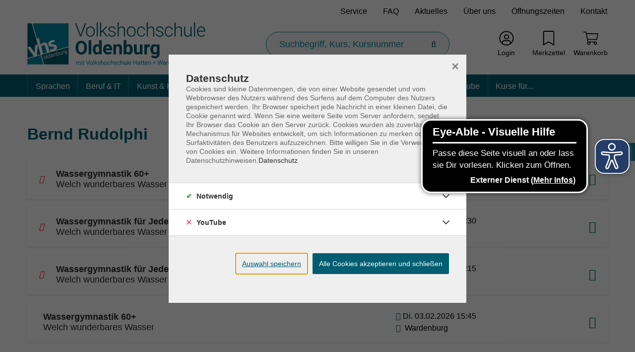

--- FILE ---
content_type: text/html; charset=utf-8
request_url: https://www.vhs-ol.de/dozierende/628-L-4008
body_size: 14291
content:
<!DOCTYPE html>
<html dir="ltr" lang="de-DE">
<head>

<meta charset="utf-8">
<!-- 
	Based on the TYPO3 Bootstrap Package by Benjamin Kott - https://www.bootstrap-package.com/ | Extended by ITEM KG - https://www.itemkg.de

	This website is powered by TYPO3 - inspiring people to share!
	TYPO3 is a free open source Content Management Framework initially created by Kasper Skaarhoj and licensed under GNU/GPL.
	TYPO3 is copyright 1998-2026 of Kasper Skaarhoj. Extensions are copyright of their respective owners.
	Information and contribution at https://typo3.org/
-->


<link rel="shortcut icon" href="/fileadmin/vhs-oldenburg/website_static/vhs-ol-favicon.ico" type="image/vnd.microsoft.icon">
<title>Dozierende - Volkshochschule Oldenburg</title>
<meta http-equiv="x-ua-compatible" content="IE=edge" />
<meta name="generator" content="TYPO3 CMS" />
<meta name="viewport" content="width=device-width, initial-scale=1, minimum-scale=1" />
<meta name="robots" content="index,follow" />
<meta name="keywords" content="Dozierende" />
<meta property="og:image" content="https://www.vhs-ol.de/typo3conf/ext/itemkg_theme/Resources/Public/OpenGraph/logo-openGraph.png" />
<meta property="og:image:width" content="1200" />
<meta property="og:image:height" content="630" />
<meta property="og:type" content="website" />
<meta name="twitter:card" content="summary" />
<meta name="apple-mobile-web-app-capable" content="no" />
<meta name="compatible" content="IE=edge" />
<meta name="google" content="notranslate" />
<meta name="google-site-verification" content="NjqCKgxdofJr-U9m-DyNEh4uORxWPIKr3fjkIfaJQME" />
<meta name="title" content="Dozierende" />

<link rel="stylesheet" type="text/css" href="/typo3temp/assets/compressed/merged-42ff0526ecef34369123c9f5de9f3a5a-af979fdaa50fd9cbbef68ec01d99ff8f.css.gzip?1765838823" media="all">

<link rel="stylesheet" type="text/css" href="/fileadmin/vhs-oldenburg/website_static/custom_style.css?1747311234" media="all">
<link rel="stylesheet" type="text/css" href="/typo3temp/assets/compressed/812673a12f-bdda8aafe727d7800193e0cdcde4a134.css.gzip?1765838823" media="all">
<link rel="stylesheet" type="text/css" href="/typo3temp/assets/compressed/merged-741069711a1362ccb933137353e592fe-3c593a2909953357dc92a592ad2a405c.css.gzip?1765838824" media="all">



<script src="/typo3temp/assets/compressed/modernizr.min-8a20eeadf37eee27188de4d570ff9e59.js.gzip?1765838823" async="async"></script>
<script src="/typo3temp/assets/compressed/merged-b7447775f06d15ab793f39b3d376d95a-451b97da79fe18d2dfff4b9dfdd83f54.js.gzip?1765838823"></script>

<script src="/typo3temp/assets/compressed/merged-94ed4303d470508557b7fa71c1924bd0-0f3a22931ca0c86cd650358b151fdd49.js.gzip?1765838824"></script>



<!-- Web-App -->

<!-- Apple Icons -->
<link rel="apple-touch-icon" sizes="152x152" href="/fileadmin/Fachbereich-Icons/touch-folder/vhs/touch-icon-152x152.png">
<link rel="apple-touch-icon" sizes="180x180" href="/fileadmin/Fachbereich-Icons/touch-folder/vhs/touch-icon-180x180.png">
<link rel="apple-touch-icon" sizes="167x167" href="/fileadmin/Fachbereich-Icons/touch-folder/vhs/touch-icon-167x167.png">
<!-- Apple Icons -->
<link rel="shortcut icon" sizes="196x196" href="/fileadmin/Fachbereich-Icons/touch-folder/vhs/android-icon.png" >
<!-- Windows Icons -->
<meta name="msapplication-square70x70logo" content="/fileadmin/Fachbereich-Icons/touch-folder/vhs/70.png">
<meta name="msapplication-square150x150logo" content="/fileadmin/Fachbereich-Icons/touch-folder/vhs/150.png">
<meta name="msapplication-wide310x150logo" content="/fileadmin/Fachbereich-Icons/touch-folder/vhs/310x150.png">
<meta name="msapplication-square310x310logo" content="/fileadmin/Fachbereich-Icons/touch-folder/vhs/310.png">
<!-- End Web-App -->
<link rel="canonical" href="https://www.vhs-ol.de/dozierende/628-L-4008"/>


<script>WebFontConfig={"custom":{"urls":["\/typo3temp\/assets\/bootstrappackage\/fonts\/13716ba78ff3b6348c4effe36d580e6c13043a50e8a77c54b6e8ebbb7f0072b9\/webfont.css"],"families":["Open Sans:300:400:600:700"]},"timeout":1000};(function(d){var wf=d.createElement('script'),s=d.scripts[0];wf.src='/typo3conf/ext/bootstrap_package/Resources/Public/Contrib/webfontloader/webfontloader.js';wf.async=false;s.parentNode.insertBefore(wf,s);})(document);</script>

<!-- VhsAssetsDependenciesLoaded accessiblescript -->
</head>
<body id="p1625" class="page-1625 pagelevel-1 language-0 backendlayout-default layout-default">





<script src="https://www.vhs-ol.de/fileadmin/vhs-oldenburg/website_static/eyeAbleInclude.js" async></script>



    
    <script type="text/javascript">
        
            var _paq = window._paq = window._paq || [];

            _paq.push(['disableCookies']);

            if (1) {
                _paq.push(['setCustomDimension', customDimensionId = '1', customDimensionValue = 'Gast']);
            }

            // User-ID nur senden, wenn es ein eingeloggter Benutzer ist
            (function() {
                try {
                    // Versuche User-ID aus vhs_connect_credentials zu lesen
                    var credentials = sessionStorage.getItem('vhs_connect_credentials');
                    if (credentials) {
                        var userData = JSON.parse(credentials);
                        // Prüfe, ob userId existiert und ob der Benutzer eingeloggt ist
                        // Annahme: Wenn userId vorhanden ist, ist der Benutzer eingeloggt
                        if (userData.userId) {
                            console.log('User-ID:', userData.userId);
                            _paq.push(['setUserId', userData.userId]);
                        }
                    }
                } catch (e) {
                    // Fallback bei Fehlern
                    console.log('Fehler beim Lesen von vhs_connect_credentials:', e);
                }
            })();
            _paq.push(['trackVisibleContentImpressions']);
            _paq.push(['MediaAnalytics.enableTrackEvents']);

            if (1) {
                _paq.push(['trackPageView']);
            }

            _paq.push(['enableLinkTracking']);
            _paq.push(['enableHeartBeatTimer', 15]);

            (function() {
                var u='https://track.itemkg.de//';
                _paq.push(['setTrackerUrl', u+'matomo.php']);
                _paq.push(['setSiteId', '7']);
                var d=document, g=d.createElement('script'), s=d.getElementsByTagName('script')[0];
                g.type='text/javascript';
                g.async=true;
                g.src=u+'matomo.js';
                s.parentNode.insertBefore(g,s);
            })();
        
    </script>
<div id="top"></div><div id="page-layout" data-pageTitle="Dozierende" class="body-bg"><a class="sr-only sr-only-focusable" href="#page-content"><span>Skip to main content</span></a><script type="application/ld+json">
    {

      "@context": "https://schema.org",
      "@type": "CollegeOrUniversity",
      "name": "Volkshochschule Oldenburg",
      "url": "https://www.vhs-ol.de/",
      "logo": "https://www.vhs-ol.de//fileadmin/vhs-oldenburg/website_static/logo.svg"
    }
</script><script type="application/ld+json">
  {
    "@context": "https://schema.org/",
    "@type": "WebSite",
    "name": "Volkshochschule Oldenburg",
    "url": "https://www.vhs-ol.de/",
    "potentialAction": {
      "@type": "SearchAction",
      "target":"/suche?tx_itemkgconnect_search%5Bsword%5D={search_term_string}",
      "query-input": "required name=search_term_string"
    }
  }
  </script><div class="page-header-wrap  navbar-top "><nav id="servicenavigation" class="navbar-servicenavigation navbar-theme-inverse"><div class="servicenavigation-container "><ul id="service_menu" class="service-menu servicenavigation-inner"><li class=" menu-item"><a href="/service" class="menu-link" title="Service"><span>
                                            Service
                                        </span></a></li><li></li><li class=" menu-item"><a href="/faq" class="menu-link" title="FAQ"><span>
                                            FAQ
                                        </span></a></li><li></li><li class=" menu-item"><a href="/aktuelles" class="menu-link" title="Aktuelles"><span>
                                            Aktuelles
                                        </span></a></li><li></li><li class=" menu-item"><a href="/ueber-uns" class="menu-link" title="Über uns"><span>
                                            Über uns
                                        </span></a></li><li></li><li class=" menu-item"><a href="/oeffnungszeiten" class="menu-link" title="Öffnungszeiten"><span>
                                            Öffnungszeiten
                                        </span></a></li><li></li><li class=" menu-item"><a href="/kontakt" class="menu-link" title="Kontakt"><span>
                                            Kontakt
                                        </span></a></li><li></li></ul></div></nav><header id="page-header" class="bp-page-header navbar navbar-main navbar-theme-default navbar-has-image navbar-default"><div class="page-header-container"><div class="page-header-inner"><div class="page-header-brand"><button class="navbar-toggler collapsed " type="button" data-toggle="collapse" data-target="#mainnavigation" aria-expanded="false" aria-label="Toggle navigation 
                            Menü
                        "><span class="navbar-toggler-icon"></span><div class="navbar-toggler-text"><strong>
                            Menü
                        </strong></div></button><div class="navbar-collapsed-overlay collapsed" data-toggle="collapse" data-target="#mainnavigation"></div><nav id="mainnavigation" class="burgermenu collapse navbar-collapse"><ul class="navbar-nav"><li class="navigation-item " data-category-global-id="628-CAT-KAT101"><a class=" nav-link " href="/p/sprachen-628-CAT-KAT101">
                        Sprachen 
                    </a></li><li class="navigation-item " data-category-global-id="628-CAT-KAT102"><a class=" nav-link " href="/p/deutsch-628-CAT-KAT102">
                        Deutsch 
                    </a></li><li class="navigation-item " data-category-global-id="628-CAT-KAT1"><a class=" nav-link " href="/p/beruf-it-628-CAT-KAT1">
                        Beruf &amp; IT 
                    </a></li><li class="navigation-item " data-category-global-id="628-CAT-KAT46"><a class=" nav-link " href="/p/kunst-kultur-628-CAT-KAT46">
                        Kunst &amp; Kultur 
                    </a></li><li class="navigation-item " data-category-global-id="628-CAT-KAT27"><a class=" nav-link " href="/p/gesundheit-628-CAT-KAT27">
                        Gesundheit 
                    </a></li><li class="navigation-item " data-category-global-id="628-CAT-KAT240"><a class=" nav-link " href="/p/ernaehrung-628-CAT-KAT240">
                        Ernährung 
                    </a></li><li class="navigation-item " data-category-global-id="628-CAT-KAT6"><a class=" nav-link " href="/p/gesellschaft-628-CAT-KAT6">
                        Gesellschaft 
                    </a></li><li class="navigation-item " data-category-global-id="628-CAT-KAT17"><a class=" nav-link " href="/p/ratgeber-628-CAT-KAT17">
                        Ratgeber 
                    </a></li><li class="navigation-item " data-category-global-id="628-CAT-KAT241"><a class=" nav-link " href="/p/bildungsurlaube-628-CAT-KAT241">
                        Bildungsurlaube 
                    </a></li><li class="navigation-item " data-category-global-id="628-CAT-KAT242"><a class=" nav-link " href="/p/kurse-fuer-628-CAT-KAT242">
                        Kurse für... 
                    </a></li><!-- CSS Farboverlays --><style>
	
		
	
		
			#mainnavigation.topnavigation .nav>.navigation-item[data-category-global-id="628-CAT-KAT101"]:hover{
				background: #EF7C00;
			}

			@media (max-width: 991.98px) {
				.navbar-top #mainnavigation .navigation-item.show, .navbar-top #mainnavigation .navigation-item:hover{
					box-shadow: inset 5px 0 0 #EF7C00;
				}
			}
		
	
		
	
		
	
		
	
		
	
		
	
		
	
		
	
		
	
		
	
		
	
		
	
		
	
		
	
		
	
		
			#mainnavigation.topnavigation .nav>.navigation-item[data-category-global-id="628-CAT-KAT102"]:hover{
				background: #9D1680;
			}

			@media (max-width: 991.98px) {
				.navbar-top #mainnavigation .navigation-item.show, .navbar-top #mainnavigation .navigation-item:hover{
					box-shadow: inset 5px 0 0 #9D1680;
				}
			}
		
	
		
			#mainnavigation.topnavigation .nav>.navigation-item[data-category-global-id="628-CAT-KAT1"]:hover{
				background: #002F5D;
			}

			@media (max-width: 991.98px) {
				.navbar-top #mainnavigation .navigation-item.show, .navbar-top #mainnavigation .navigation-item:hover{
					box-shadow: inset 5px 0 0 #002F5D;
				}
			}
		
	
		
			#mainnavigation.topnavigation .nav>.navigation-item[data-category-global-id="628-CAT-KAT46"]:hover{
				background: #717776;
			}

			@media (max-width: 991.98px) {
				.navbar-top #mainnavigation .navigation-item.show, .navbar-top #mainnavigation .navigation-item:hover{
					box-shadow: inset 5px 0 0 #717776;
				}
			}
		
	
		
			#mainnavigation.topnavigation .nav>.navigation-item[data-category-global-id="628-CAT-KAT27"]:hover{
				background: #10BAE7;
			}

			@media (max-width: 991.98px) {
				.navbar-top #mainnavigation .navigation-item.show, .navbar-top #mainnavigation .navigation-item:hover{
					box-shadow: inset 5px 0 0 #10BAE7;
				}
			}
		
	
		
			#mainnavigation.topnavigation .nav>.navigation-item[data-category-global-id="628-CAT-KAT240"]:hover{
				background: #1AA037;
			}

			@media (max-width: 991.98px) {
				.navbar-top #mainnavigation .navigation-item.show, .navbar-top #mainnavigation .navigation-item:hover{
					box-shadow: inset 5px 0 0 #1AA037;
				}
			}
		
	
		
			#mainnavigation.topnavigation .nav>.navigation-item[data-category-global-id="628-CAT-KAT6"]:hover{
				background: #FFCC00;
			}

			@media (max-width: 991.98px) {
				.navbar-top #mainnavigation .navigation-item.show, .navbar-top #mainnavigation .navigation-item:hover{
					box-shadow: inset 5px 0 0 #FFCC00;
				}
			}
		
	
		
			#mainnavigation.topnavigation .nav>.navigation-item[data-category-global-id="628-CAT-KAT17"]:hover{
				background: #15460B;
			}

			@media (max-width: 991.98px) {
				.navbar-top #mainnavigation .navigation-item.show, .navbar-top #mainnavigation .navigation-item:hover{
					box-shadow: inset 5px 0 0 #15460B;
				}
			}
		
	
		
			#mainnavigation.topnavigation .nav>.navigation-item[data-category-global-id="628-CAT-KAT241"]:hover{
				background: #0089C1;
			}

			@media (max-width: 991.98px) {
				.navbar-top #mainnavigation .navigation-item.show, .navbar-top #mainnavigation .navigation-item:hover{
					box-shadow: inset 5px 0 0 #0089C1;
				}
			}
		
	
		
			#mainnavigation.topnavigation .nav>.navigation-item[data-category-global-id="628-CAT-KAT242"]:hover{
				background: #FF4040;
			}

			@media (max-width: 991.98px) {
				.navbar-top #mainnavigation .navigation-item.show, .navbar-top #mainnavigation .navigation-item:hover{
					box-shadow: inset 5px 0 0 #FF4040;
				}
			}
		
	
	</style><li class=" navigation-item service-navigation-item dropdown"><a href="/service" class="nav-link dropdown-toggle" title="Service"><span>Service</span></a><ul class="level-2 list-unstyled"><li class="navigation-item service-navigation-item"><a href="/service" class="nav-link" title="Service"><strong><span>Service</span></strong></a></li><li class=" navigation-item service-navigation-item"><a href="/downloads" class="nav-link" title="Downloads"><span>Downloads</span></a></li><li class=" navigation-item service-navigation-item"><a href="/service/pruefungen" class="nav-link" title="Prüfungen"><span>Prüfungen</span></a></li><li class=" navigation-item service-navigation-item"><a href="/service/bildung-auf-bestellung" class="nav-link" title="Bildung auf Bestellung"><span>Bildung auf Bestellung</span></a></li><li class=" navigation-item service-navigation-item"><a href="/kochevents-im-kulturraum-kueche" class="nav-link" title="Kochevents im Kulturraum Küche"><span>Kochevents im Kulturraum Küche</span></a></li><li class=" navigation-item service-navigation-item"><a href="/freies-wlan-im-vhs-haus" class="nav-link" title="Freies WLAN im VHS Haus"><span>Freies WLAN im VHS Haus</span></a></li><li class=" navigation-item service-navigation-item"><a href="/service/gutscheine" class="nav-link" title="Gutscheine"><span>Gutscheine</span></a></li><li class=" navigation-item service-navigation-item"><a href="/service/ojw-mittagstisch" class="nav-link" title="Der Mittagstisch der Oldenburger Jugendwerkstatt"><span>Der Mittagstisch der Oldenburger Jugendwerkstatt</span></a></li><li class=" navigation-item service-navigation-item"><a href="/filme-im-originalton" class="nav-link" title="Filme im Originalton"><span>Filme im Originalton</span></a></li></ul></li><li class=" navigation-item service-navigation-item dropdown"><a href="/faq" class="nav-link dropdown-toggle" title="FAQ"><span>FAQ</span></a><ul class="level-2 list-unstyled"><li class="navigation-item service-navigation-item"><a href="/faq" class="nav-link" title="FAQ"><strong><span>FAQ</span></strong></a></li><li class=" navigation-item service-navigation-item"><a href="/faq-sprachen" class="nav-link" title="FAQ Sprachen"><span>FAQ Sprachen</span></a></li><li class=" navigation-item service-navigation-item"><a href="/faq-ernaehrung" class="nav-link" title="FAQ Ernährung"><span>FAQ Ernährung</span></a></li><li class=" navigation-item service-navigation-item"><a href="/faq-kunst-kultur" class="nav-link" title="FAQ Kunst &amp; Kultur"><span>FAQ Kunst &amp; Kultur</span></a></li><li class=" navigation-item service-navigation-item"><a href="/faq-beruf-it" class="nav-link" title="FAQ  Beruf &amp; IT"><span>FAQ  Beruf &amp; IT</span></a></li><li class=" navigation-item service-navigation-item"><a href="/faq/faqs-anmeldung" class="nav-link" title="FAQs – Anmeldung"><span>FAQs – Anmeldung</span></a></li><li class=" navigation-item service-navigation-item"><a href="/faq/faqs-zahlung" class="nav-link" title="FAQs – Zahlung"><span>FAQs – Zahlung</span></a></li><li class=" navigation-item service-navigation-item"><a href="/faq/faqs-kursbesuch" class="nav-link" title="FAQs – Kursbesuch"><span>FAQs – Kursbesuch</span></a></li><li class=" navigation-item service-navigation-item"><a href="/faq/faqs-weitere-fragen" class="nav-link" title="FAQs – weitere Fragen"><span>FAQs – weitere Fragen</span></a></li></ul></li><li class=" navigation-item service-navigation-item "><a href="/aktuelles" class="nav-link " title="Aktuelles"><span>Aktuelles</span></a></li><li class=" navigation-item service-navigation-item dropdown"><a href="/ueber-uns" class="nav-link dropdown-toggle" title="Über uns"><span>Über uns</span></a><ul class="level-2 list-unstyled"><li class="navigation-item service-navigation-item"><a href="/ueber-uns" class="nav-link" title="Über uns"><strong><span>Über uns</span></strong></a></li><li class=" navigation-item service-navigation-item"><a href="/unsere-standorte" class="nav-link" title="Unsere Standorte"><span>Unsere Standorte</span></a></li><li class=" navigation-item service-navigation-item"><a href="/ueber-uns/arbeiten-an-der-vhs" class="nav-link" title="Arbeiten für die VHS Oldenburg"><span>Arbeiten für die VHS Oldenburg</span></a></li><li class=" navigation-item service-navigation-item"><a href="/ueber-uns/kooperationen" class="nav-link" title="Kooperationen"><span>Kooperationen</span></a></li><li class=" navigation-item service-navigation-item"><a href="/ueber-uns/organisationsaufbau-und-gremien" class="nav-link" title="Organisationsaufbau und Gremien"><span>Organisationsaufbau und Gremien</span></a></li><li class=" navigation-item service-navigation-item"><a href="/ueber-uns/leitbild" class="nav-link" title="Leitbild"><span>Leitbild</span></a></li><li class=" navigation-item service-navigation-item"><a href="/mission-integration" class="nav-link" title="Mission Integration"><span>Mission Integration</span></a></li><li class=" navigation-item service-navigation-item"><a href="/ueber-uns/historie" class="nav-link" title="Historie"><span>Historie</span></a></li></ul></li><li class=" navigation-item service-navigation-item "><a href="/oeffnungszeiten" class="nav-link " title="Öffnungszeiten"><span>Öffnungszeiten</span></a></li><li class=" navigation-item service-navigation-item "><a href="/kontakt" class="nav-link " title="Kontakt"><span>Kontakt</span></a></li></ul></nav><div class="navbar-collapsed-overlay-invisible collapsed" data-toggle="collapse" data-target="#mainnavigation"></div><a class="navbar-brand navbar-brand-image" title="Volkshochschule Oldenburg" href="/"><div class="navbar-brand-logo border-0"><img class="navbar-brand-logo-normal" src="/fileadmin/vhs-oldenburg/website_static/logo.svg" alt="Volkshochschule Oldenburg" height="89" width="360"><img class="navbar-brand-logo-inverted" src="/typo3conf/ext/itemkg_custom_theme/vhs_oldenburg/Resources/Public/Images/logo-inverted.svg" alt="Volkshochschule Oldenburg" height="89" width="360"></div></a></div><form method="get" name="Schnellsuche" class="page-header-search" id="quicksearch" action="/suche?tx_itemkgconnect_search%5Bcontroller%5D=Course&amp;cHash=789a175b8744db945d9effb261bbdf73"><div><input type="hidden" name="tx_itemkgconnect_search[__referrer][@extension]" value="" /><input type="hidden" name="tx_itemkgconnect_search[__referrer][@controller]" value="Standard" /><input type="hidden" name="tx_itemkgconnect_search[__referrer][@action]" value="default" /><input type="hidden" name="tx_itemkgconnect_search[__referrer][arguments]" value="YTowOnt9bb6440284d86114ae8f06ceca05f3087a54b19a3" /><input type="hidden" name="tx_itemkgconnect_search[__referrer][@request]" value="{&quot;@extension&quot;:null,&quot;@controller&quot;:&quot;Standard&quot;,&quot;@action&quot;:&quot;default&quot;}812c8c542f1ed7ef67706fe377a36c45a3a589ba" /><input type="hidden" name="tx_itemkgconnect_search[__trustedProperties]" value="{&quot;sword&quot;:1,&quot;filters&quot;:{&quot;sort&quot;:[1],&quot;reset&quot;:1}}29b6325eb7da486e1971cf282e63c337b073f2d8" /></div><input aria-label="Suchbegriff, Kurs, Kursnummer" autocomplete="off" data-url="/index.php?type=32750&amp;tx_itemkgconnect_ajax[action]=searchSuggest&amp;tx_itemkgconnect_ajax[controller]=Course" placeholder="Suchbegriff, Kurs, Kursnummer" class="page-header-search-input" id="search-input" type="search" name="tx_itemkgconnect_search[sword]" /><!--no sort order--><input aria-hidden="true" tabindex="-1" type="hidden" name="tx_itemkgconnect_search[filters][sort][]" value="__EMPTY__" /><input aria-hidden="true" tabindex="-1" type="hidden" name="tx_itemkgconnect_search[filters][reset]" value="1" /><button class="page-header-search-btn" type="submit" aria-label="Suche starten"><i class="fal fa-search"></i></button></form><nav id="itemkgnavigation" class="navbar-itemkg-inverse"><div class="itemkgnavigation-container"><ul id="itemkg_menu" class="itemkg-menu itemkgnavigation-inner"><li class=" menu-item login"><a href="/login" class="menu-link" title="Login"><span class="menu-link-icon" data-alt=""><svg xmlns="http://www.w3.org/2000/svg" viewBox="0 0 496 512" class="inherit-alt-text" width="20" height="20"><path d="M248 8C111 8 0 119 0 256s111 248 248 248 248-111 248-248S385 8 248 8zm128 421.6c-35.9 26.5-80.1 42.4-128 42.4s-92.1-15.9-128-42.4V416c0-35.3 28.7-64 64-64 11.1 0 27.5 11.4 64 11.4 36.6 0 52.8-11.4 64-11.4 35.3 0 64 28.7 64 64v13.6zm30.6-27.5c-6.8-46.4-46.3-82.1-94.6-82.1-20.5 0-30.4 11.4-64 11.4S204.6 320 184 320c-48.3 0-87.8 35.7-94.6 82.1C53.9 363.6 32 312.4 32 256c0-119.1 96.9-216 216-216s216 96.9 216 216c0 56.4-21.9 107.6-57.4 146.1zM248 120c-48.6 0-88 39.4-88 88s39.4 88 88 88 88-39.4 88-88-39.4-88-88-88zm0 144c-30.9 0-56-25.1-56-56s25.1-56 56-56 56 25.1 56 56-25.1 56-56 56z"/></svg></span><span class="title">Login</span></a></li><li class=" menu-item merkzettel"><a href="/merkzettel" target="_self" class="menu-link" title="Merkzettel"><span class="menu-link-icon" data-alt=""><svg xmlns="http://www.w3.org/2000/svg" viewBox="0 0 384 512" class="inherit-alt-text" width="20" height="20"><path d="M336 0H48C21.49 0 0 21.49 0 48v464l192-112 192 112V48c0-26.51-21.49-48-48-48zm16 456.287l-160-93.333-160 93.333V48c0-8.822 7.178-16 16-16h288c8.822 0 16 7.178 16 16v408.287z"/></svg></span><span class="title">Merkzettel</span></a></li><li class=" menu-item warenkorb"><a href="/warenkorb" class="menu-link" title="Warenkorb"><span class="menu-link-icon" data-alt=""><svg xmlns="http://www.w3.org/2000/svg" viewBox="0 0 576 512" class="inherit-alt-text" width="20" height="20"><path d="M551.991 64H129.28l-8.329-44.423C118.822 8.226 108.911 0 97.362 0H12C5.373 0 0 5.373 0 12v8c0 6.627 5.373 12 12 12h78.72l69.927 372.946C150.305 416.314 144 431.42 144 448c0 35.346 28.654 64 64 64s64-28.654 64-64a63.681 63.681 0 0 0-8.583-32h145.167a63.681 63.681 0 0 0-8.583 32c0 35.346 28.654 64 64 64 35.346 0 64-28.654 64-64 0-17.993-7.435-34.24-19.388-45.868C506.022 391.891 496.76 384 485.328 384H189.28l-12-64h331.381c11.368 0 21.177-7.976 23.496-19.105l43.331-208C578.592 77.991 567.215 64 551.991 64zM240 448c0 17.645-14.355 32-32 32s-32-14.355-32-32 14.355-32 32-32 32 14.355 32 32zm224 32c-17.645 0-32-14.355-32-32s14.355-32 32-32 32 14.355 32 32-14.355 32-32 32zm38.156-192H171.28l-36-192h406.876l-40 192z"/></svg></span><span class="title">Warenkorb</span></a></li></ul></div></nav></div></div></header><nav id="mainnavigation" class="topnavigation d-none d-lg-block"><div class="topnav-container"><ul class="nav"><li class="navigation-item " data-category-global-id="628-CAT-KAT101"><a class=" nav-link " href="/p/sprachen-628-CAT-KAT101">
                        Sprachen 
                    </a></li><li class="navigation-item " data-category-global-id="628-CAT-KAT102"><a class=" nav-link " href="/p/deutsch-628-CAT-KAT102">
                        Deutsch 
                    </a></li><li class="navigation-item " data-category-global-id="628-CAT-KAT1"><a class=" nav-link " href="/p/beruf-it-628-CAT-KAT1">
                        Beruf &amp; IT 
                    </a></li><li class="navigation-item " data-category-global-id="628-CAT-KAT46"><a class=" nav-link " href="/p/kunst-kultur-628-CAT-KAT46">
                        Kunst &amp; Kultur 
                    </a></li><li class="navigation-item " data-category-global-id="628-CAT-KAT27"><a class=" nav-link " href="/p/gesundheit-628-CAT-KAT27">
                        Gesundheit 
                    </a></li><li class="navigation-item " data-category-global-id="628-CAT-KAT240"><a class=" nav-link " href="/p/ernaehrung-628-CAT-KAT240">
                        Ernährung 
                    </a></li><li class="navigation-item " data-category-global-id="628-CAT-KAT6"><a class=" nav-link " href="/p/gesellschaft-628-CAT-KAT6">
                        Gesellschaft 
                    </a></li><li class="navigation-item " data-category-global-id="628-CAT-KAT17"><a class=" nav-link " href="/p/ratgeber-628-CAT-KAT17">
                        Ratgeber 
                    </a></li><li class="navigation-item " data-category-global-id="628-CAT-KAT241"><a class=" nav-link " href="/p/bildungsurlaube-628-CAT-KAT241">
                        Bildungsurlaube 
                    </a></li><li class="navigation-item " data-category-global-id="628-CAT-KAT242"><a class=" nav-link " href="/p/kurse-fuer-628-CAT-KAT242">
                        Kurse für... 
                    </a></li><!-- CSS Farboverlays --><style>
	
		
	
		
			#mainnavigation.topnavigation .nav>.navigation-item[data-category-global-id="628-CAT-KAT101"]:hover{
				background: #EF7C00;
			}

			@media (max-width: 991.98px) {
				.navbar-top #mainnavigation .navigation-item.show, .navbar-top #mainnavigation .navigation-item:hover{
					box-shadow: inset 5px 0 0 #EF7C00;
				}
			}
		
	
		
	
		
	
		
	
		
	
		
	
		
	
		
	
		
	
		
	
		
	
		
	
		
	
		
	
		
	
		
			#mainnavigation.topnavigation .nav>.navigation-item[data-category-global-id="628-CAT-KAT102"]:hover{
				background: #9D1680;
			}

			@media (max-width: 991.98px) {
				.navbar-top #mainnavigation .navigation-item.show, .navbar-top #mainnavigation .navigation-item:hover{
					box-shadow: inset 5px 0 0 #9D1680;
				}
			}
		
	
		
			#mainnavigation.topnavigation .nav>.navigation-item[data-category-global-id="628-CAT-KAT1"]:hover{
				background: #002F5D;
			}

			@media (max-width: 991.98px) {
				.navbar-top #mainnavigation .navigation-item.show, .navbar-top #mainnavigation .navigation-item:hover{
					box-shadow: inset 5px 0 0 #002F5D;
				}
			}
		
	
		
			#mainnavigation.topnavigation .nav>.navigation-item[data-category-global-id="628-CAT-KAT46"]:hover{
				background: #717776;
			}

			@media (max-width: 991.98px) {
				.navbar-top #mainnavigation .navigation-item.show, .navbar-top #mainnavigation .navigation-item:hover{
					box-shadow: inset 5px 0 0 #717776;
				}
			}
		
	
		
			#mainnavigation.topnavigation .nav>.navigation-item[data-category-global-id="628-CAT-KAT27"]:hover{
				background: #10BAE7;
			}

			@media (max-width: 991.98px) {
				.navbar-top #mainnavigation .navigation-item.show, .navbar-top #mainnavigation .navigation-item:hover{
					box-shadow: inset 5px 0 0 #10BAE7;
				}
			}
		
	
		
			#mainnavigation.topnavigation .nav>.navigation-item[data-category-global-id="628-CAT-KAT240"]:hover{
				background: #1AA037;
			}

			@media (max-width: 991.98px) {
				.navbar-top #mainnavigation .navigation-item.show, .navbar-top #mainnavigation .navigation-item:hover{
					box-shadow: inset 5px 0 0 #1AA037;
				}
			}
		
	
		
			#mainnavigation.topnavigation .nav>.navigation-item[data-category-global-id="628-CAT-KAT6"]:hover{
				background: #FFCC00;
			}

			@media (max-width: 991.98px) {
				.navbar-top #mainnavigation .navigation-item.show, .navbar-top #mainnavigation .navigation-item:hover{
					box-shadow: inset 5px 0 0 #FFCC00;
				}
			}
		
	
		
			#mainnavigation.topnavigation .nav>.navigation-item[data-category-global-id="628-CAT-KAT17"]:hover{
				background: #15460B;
			}

			@media (max-width: 991.98px) {
				.navbar-top #mainnavigation .navigation-item.show, .navbar-top #mainnavigation .navigation-item:hover{
					box-shadow: inset 5px 0 0 #15460B;
				}
			}
		
	
		
			#mainnavigation.topnavigation .nav>.navigation-item[data-category-global-id="628-CAT-KAT241"]:hover{
				background: #0089C1;
			}

			@media (max-width: 991.98px) {
				.navbar-top #mainnavigation .navigation-item.show, .navbar-top #mainnavigation .navigation-item:hover{
					box-shadow: inset 5px 0 0 #0089C1;
				}
			}
		
	
		
			#mainnavigation.topnavigation .nav>.navigation-item[data-category-global-id="628-CAT-KAT242"]:hover{
				background: #FF4040;
			}

			@media (max-width: 991.98px) {
				.navbar-top #mainnavigation .navigation-item.show, .navbar-top #mainnavigation .navigation-item:hover{
					box-shadow: inset 5px 0 0 #FF4040;
				}
			}
		
	
	</style><li class=" navigation-item service-navigation-item dropdown"><a href="/service" class="nav-link dropdown-toggle" title="Service"><span>Service</span></a><ul class="level-2 list-unstyled"><li class="navigation-item service-navigation-item"><a href="/service" class="nav-link" title="Service"><strong><span>Service</span></strong></a></li><li class=" navigation-item service-navigation-item"><a href="/downloads" class="nav-link" title="Downloads"><span>Downloads</span></a></li><li class=" navigation-item service-navigation-item"><a href="/service/pruefungen" class="nav-link" title="Prüfungen"><span>Prüfungen</span></a></li><li class=" navigation-item service-navigation-item"><a href="/service/bildung-auf-bestellung" class="nav-link" title="Bildung auf Bestellung"><span>Bildung auf Bestellung</span></a></li><li class=" navigation-item service-navigation-item"><a href="/kochevents-im-kulturraum-kueche" class="nav-link" title="Kochevents im Kulturraum Küche"><span>Kochevents im Kulturraum Küche</span></a></li><li class=" navigation-item service-navigation-item"><a href="/freies-wlan-im-vhs-haus" class="nav-link" title="Freies WLAN im VHS Haus"><span>Freies WLAN im VHS Haus</span></a></li><li class=" navigation-item service-navigation-item"><a href="/service/gutscheine" class="nav-link" title="Gutscheine"><span>Gutscheine</span></a></li><li class=" navigation-item service-navigation-item"><a href="/service/ojw-mittagstisch" class="nav-link" title="Der Mittagstisch der Oldenburger Jugendwerkstatt"><span>Der Mittagstisch der Oldenburger Jugendwerkstatt</span></a></li><li class=" navigation-item service-navigation-item"><a href="/filme-im-originalton" class="nav-link" title="Filme im Originalton"><span>Filme im Originalton</span></a></li></ul></li><li class=" navigation-item service-navigation-item dropdown"><a href="/faq" class="nav-link dropdown-toggle" title="FAQ"><span>FAQ</span></a><ul class="level-2 list-unstyled"><li class="navigation-item service-navigation-item"><a href="/faq" class="nav-link" title="FAQ"><strong><span>FAQ</span></strong></a></li><li class=" navigation-item service-navigation-item"><a href="/faq-sprachen" class="nav-link" title="FAQ Sprachen"><span>FAQ Sprachen</span></a></li><li class=" navigation-item service-navigation-item"><a href="/faq-ernaehrung" class="nav-link" title="FAQ Ernährung"><span>FAQ Ernährung</span></a></li><li class=" navigation-item service-navigation-item"><a href="/faq-kunst-kultur" class="nav-link" title="FAQ Kunst &amp; Kultur"><span>FAQ Kunst &amp; Kultur</span></a></li><li class=" navigation-item service-navigation-item"><a href="/faq-beruf-it" class="nav-link" title="FAQ  Beruf &amp; IT"><span>FAQ  Beruf &amp; IT</span></a></li><li class=" navigation-item service-navigation-item"><a href="/faq/faqs-anmeldung" class="nav-link" title="FAQs – Anmeldung"><span>FAQs – Anmeldung</span></a></li><li class=" navigation-item service-navigation-item"><a href="/faq/faqs-zahlung" class="nav-link" title="FAQs – Zahlung"><span>FAQs – Zahlung</span></a></li><li class=" navigation-item service-navigation-item"><a href="/faq/faqs-kursbesuch" class="nav-link" title="FAQs – Kursbesuch"><span>FAQs – Kursbesuch</span></a></li><li class=" navigation-item service-navigation-item"><a href="/faq/faqs-weitere-fragen" class="nav-link" title="FAQs – weitere Fragen"><span>FAQs – weitere Fragen</span></a></li></ul></li><li class=" navigation-item service-navigation-item "><a href="/aktuelles" class="nav-link " title="Aktuelles"><span>Aktuelles</span></a></li><li class=" navigation-item service-navigation-item dropdown"><a href="/ueber-uns" class="nav-link dropdown-toggle" title="Über uns"><span>Über uns</span></a><ul class="level-2 list-unstyled"><li class="navigation-item service-navigation-item"><a href="/ueber-uns" class="nav-link" title="Über uns"><strong><span>Über uns</span></strong></a></li><li class=" navigation-item service-navigation-item"><a href="/unsere-standorte" class="nav-link" title="Unsere Standorte"><span>Unsere Standorte</span></a></li><li class=" navigation-item service-navigation-item"><a href="/ueber-uns/arbeiten-an-der-vhs" class="nav-link" title="Arbeiten für die VHS Oldenburg"><span>Arbeiten für die VHS Oldenburg</span></a></li><li class=" navigation-item service-navigation-item"><a href="/ueber-uns/kooperationen" class="nav-link" title="Kooperationen"><span>Kooperationen</span></a></li><li class=" navigation-item service-navigation-item"><a href="/ueber-uns/organisationsaufbau-und-gremien" class="nav-link" title="Organisationsaufbau und Gremien"><span>Organisationsaufbau und Gremien</span></a></li><li class=" navigation-item service-navigation-item"><a href="/ueber-uns/leitbild" class="nav-link" title="Leitbild"><span>Leitbild</span></a></li><li class=" navigation-item service-navigation-item"><a href="/mission-integration" class="nav-link" title="Mission Integration"><span>Mission Integration</span></a></li><li class=" navigation-item service-navigation-item"><a href="/ueber-uns/historie" class="nav-link" title="Historie"><span>Historie</span></a></li></ul></li><li class=" navigation-item service-navigation-item "><a href="/oeffnungszeiten" class="nav-link " title="Öffnungszeiten"><span>Öffnungszeiten</span></a></li><li class=" navigation-item service-navigation-item "><a href="/kontakt" class="nav-link " title="Kontakt"><span>Kontakt</span></a></li></ul></div></nav></div><div id="page-content" class="bp-page-content main-section"><!--TYPO3SEARCH_begin--><div class="section section-default"><!--Custom--><div id="c4209" class="frame  frame-default frame-type-list frame-layout-0  frame-background-none frame-no-backgroundimage frame-space-before-none frame-space-after-none "><div class="frame-container"><div class="frame-inner">
	<div class="tx-itemkg-connect">
		

	

			

			
			

			<div class="lecturers-details">
				
				<div class="row">
					
					<div class="col-8 col-md-9 col-lg-10 flex-column d-flex justify-content-center">

						<h1> Bernd Rudolphi</h1>
						
					</div>
				</div>

				<!-- Liste -->
				


<div class="category-courses-container p-0">

    <div class="load-more-container top d-none">
        <div class="border w-100"></div>
        <button class="btn btn-primary load-more">mehr laden</button>
    </div>

    
            
            
        

    <div id="category-courses" data-lecturerId="628-L-4008" data-sorting="" data-uid="" data-inlineCategory="" data-categoryId="" class="card-list accordion" data-sword="" data-pages="1" data-page="0" data-infiniteScrolling="0">

        

        
                <div id="courses">

                    

                    <div class="d-flex justify-content-center">
                        <div id="spinnerBefore" class="spinner-border d-none" role="status">
                            <span class="sr-only">Loading...</span>
                        </div>
                    </div>

                    <div class="col-12  category-courses-table" id="category-courses-mobile">
                        <div class="row">
                            <div class="courses-col courses-col-1 col-12 p-0">
                                
                                    
<div class="card-list-item-wrap course-item" data-id="course-card-628-C-25BW23300">
    <a data-page="0" class="card-list-item" id="course-25BW23300" href="/p/gesundheit/fitness-gymnastik-und-bewegung/wassergymnastik-60/welch-wunderbares-wasser-628-C-25BW23300">
        <div class="card-list-item-main">
            
                <div class="card-list-item-icon text-success">
                    <i class="bk-icon bk-type-course bk-byphone bk-av-soldout bk-rs-disabledafter1stdate bk-rs-coursealreadystarted" data-toggle="tooltip" data-html="true" title="<em class='bk-text bk-type-course bk-byphone bk-av-soldout bk-rs-disabledafter1stdate bk-rs-coursealreadystarted'></em>"></i>
                </div>
            
            <div class="card-list-item-header">
                <div class="course-title">
                    Wassergymnastik 60+
                    <span class="course-subtitle">Welch wunderbares Wasser</span>
                </div>
            </div>
        </div>
        <div class="card-list-item-info">
            <div>
                <div class="course-list-item-date">
                    
                            <i class="far fa-calendar course-list-item-texticon"></i> Di. 19.08.2025 15:45
                        
                </div>
                
                    <div class="course-list-item-location">
                        <i class="far fa-map-marker-alt course-list-item-texticon"></i>&nbsp;
                        
                                <span>Wardenburg</span>
                            
                    </div>
                
            </div>

        </div>
    </a>
    <div class="card-list-item-more collapse"  data-parent="#category-courses" id="card-list-item-more-25BW23300">
        <div class="card-list-item-inner">
            <div class="row">
                <div class="col-md-6">
                    
                    <p>
                        <span class="course-type"> - </span>
                        <span class="course-content">Ist das Wasser bereits Ihr Lieblingselement? Falls nicht, ist es das auf jeden Fall in und nach diesem Kurs! Denn die Eigenschaften von Wasser sind einfach wunderbar: Bewegungen lassen sich leicht ausführen, kräftigen die Muskulatur, stärken das Herz und fördern die Durchblutung - ohne dabei Wirbelsäule, Gelenke und Bänder zu belasten. Bevor Sie sich anmelden, sollten Sie mit Ihrem Arzt sprechen.</span>
                    </p>
                    <div class="course-id">Kursnummer 25BW23300</div>
                </div>

                <div class="col-md-6 mt-4 mt-lg-0 pr-3 pr-lg-5">
                    <a class="btn button-primary d-block btn-lg mb-1" href="/p/gesundheit/fitness-gymnastik-und-bewegung/wassergymnastik-60/welch-wunderbares-wasser-628-C-25BW23300">
                        Kursdetails ansehen
                    </a>

                    <div class="list-group mt-3">
                        <div class="list-group-item">
                            <strong>Gebühr:</strong>
                            
                                    
                                            154,50
                                            <span class="currency"> €</span>
                                            
                                                <br/><span class="text-small">(inkl. Eintritt)</span>
                                            
                                        
                                
                        </div>
                        
                            <div class="list-group-item">
                                
                                        <strong>Dozent*in:</strong>

                                        
                                                
                                                Bernd Rudolphi
                                            
                                    
                            </div>
                        
                    </div>
                    <div class="mt-3 text-center text-muted text-tiny">
                        <i class="bk-icon bk-type-course bk-byphone bk-av-soldout bk-rs-disabledafter1stdate bk-rs-coursealreadystarted"></i> <span class='bk-text bk-type-course bk-byphone bk-av-soldout bk-rs-disabledafter1stdate bk-rs-coursealreadystarted'></span>
                        
                    </div>
                </div>
            </div>
        </div>
    </div>
    <a class="card-list-item-expand collapsed" id="" data-toggle="collapse"  href="#card-list-item-more-25BW23300" role="button" aria-label="Kursdetails aufklappen" aria-expanded="false" aria-controls="card-list-item-more-25BW23300">
            <span class="fa-stack fa-xs text-primary">
                <i class="expand-icon fal fa-plus-circle fa-2x"></i>
                <i class="collapse-icon fal fa-minus-circle fa-2x"></i>
            </span>
    </a>
</div>
                                
                                    
<div class="card-list-item-wrap course-item" data-id="course-card-628-C-25BW23310">
    <a data-page="0" class="card-list-item" id="course-25BW23310" href="/p/gesundheit/fitness-gymnastik-und-bewegung/wassergymnastik-fuer-jedermann/welch-wunderbares-wasser-628-C-25BW23310">
        <div class="card-list-item-main">
            
                <div class="card-list-item-icon text-success">
                    <i class="bk-icon bk-type-course bk-byphone bk-av-soldout bk-rs-disabledafter1stdate bk-rs-coursealreadystarted" data-toggle="tooltip" data-html="true" title="<em class='bk-text bk-type-course bk-byphone bk-av-soldout bk-rs-disabledafter1stdate bk-rs-coursealreadystarted'></em>"></i>
                </div>
            
            <div class="card-list-item-header">
                <div class="course-title">
                    Wassergymnastik für Jedermann
                    <span class="course-subtitle">Welch wunderbares Wasser</span>
                </div>
            </div>
        </div>
        <div class="card-list-item-info">
            <div>
                <div class="course-list-item-date">
                    
                            <i class="far fa-calendar course-list-item-texticon"></i> Di. 19.08.2025 16:30
                        
                </div>
                
                    <div class="course-list-item-location">
                        <i class="far fa-map-marker-alt course-list-item-texticon"></i>&nbsp;
                        
                                <span>Wardenburg</span>
                            
                    </div>
                
            </div>

        </div>
    </a>
    <div class="card-list-item-more collapse"  data-parent="#category-courses" id="card-list-item-more-25BW23310">
        <div class="card-list-item-inner">
            <div class="row">
                <div class="col-md-6">
                    
                    <p>
                        <span class="course-type"> - </span>
                        <span class="course-content">Ist das Wasser bereits Ihr Lieblingselement? Falls nicht, ist es das auf jeden Fall in und nach diesem Kurs! Denn die Eigenschaften von Wasser sind einfach wunderbar: Bewegungen lassen sich leicht ausführen, kräftigen die Muskulatur, stärken das Herz und fördern die Durchblutung - ohne dabei Wirbelsäule, Gelenke und Bänder zu belasten. Bevor Sie sich anmelden, sollten Sie mit Ihrem Arzt sprechen.</span>
                    </p>
                    <div class="course-id">Kursnummer 25BW23310</div>
                </div>

                <div class="col-md-6 mt-4 mt-lg-0 pr-3 pr-lg-5">
                    <a class="btn button-primary d-block btn-lg mb-1" href="/p/gesundheit/fitness-gymnastik-und-bewegung/wassergymnastik-fuer-jedermann/welch-wunderbares-wasser-628-C-25BW23310">
                        Kursdetails ansehen
                    </a>

                    <div class="list-group mt-3">
                        <div class="list-group-item">
                            <strong>Gebühr:</strong>
                            
                                    
                                            154,50
                                            <span class="currency"> €</span>
                                            
                                                <br/><span class="text-small">(inkl. Eintritt)</span>
                                            
                                        
                                
                        </div>
                        
                            <div class="list-group-item">
                                
                                        <strong>Dozent*in:</strong>

                                        
                                                
                                                Bernd Rudolphi
                                            
                                    
                            </div>
                        
                    </div>
                    <div class="mt-3 text-center text-muted text-tiny">
                        <i class="bk-icon bk-type-course bk-byphone bk-av-soldout bk-rs-disabledafter1stdate bk-rs-coursealreadystarted"></i> <span class='bk-text bk-type-course bk-byphone bk-av-soldout bk-rs-disabledafter1stdate bk-rs-coursealreadystarted'></span>
                        
                    </div>
                </div>
            </div>
        </div>
    </div>
    <a class="card-list-item-expand collapsed" id="" data-toggle="collapse"  href="#card-list-item-more-25BW23310" role="button" aria-label="Kursdetails aufklappen" aria-expanded="false" aria-controls="card-list-item-more-25BW23310">
            <span class="fa-stack fa-xs text-primary">
                <i class="expand-icon fal fa-plus-circle fa-2x"></i>
                <i class="collapse-icon fal fa-minus-circle fa-2x"></i>
            </span>
    </a>
</div>
                                
                                    
<div class="card-list-item-wrap course-item" data-id="course-card-628-C-25BW23311">
    <a data-page="0" class="card-list-item" id="course-25BW23311" href="/p/gesundheit/fitness-gymnastik-und-bewegung/wassergymnastik-fuer-jedermann/welch-wunderbares-wasser-628-C-25BW23311">
        <div class="card-list-item-main">
            
                <div class="card-list-item-icon text-success">
                    <i class="bk-icon bk-type-course bk-byphone bk-av-soldout bk-rs-disabledafter1stdate bk-rs-coursealreadystarted" data-toggle="tooltip" data-html="true" title="<em class='bk-text bk-type-course bk-byphone bk-av-soldout bk-rs-disabledafter1stdate bk-rs-coursealreadystarted'></em>"></i>
                </div>
            
            <div class="card-list-item-header">
                <div class="course-title">
                    Wassergymnastik für Jedermann
                    <span class="course-subtitle">Welch wunderbares Wasser</span>
                </div>
            </div>
        </div>
        <div class="card-list-item-info">
            <div>
                <div class="course-list-item-date">
                    
                            <i class="far fa-calendar course-list-item-texticon"></i> Di. 19.08.2025 17:15
                        
                </div>
                
                    <div class="course-list-item-location">
                        <i class="far fa-map-marker-alt course-list-item-texticon"></i>&nbsp;
                        
                                <span>Wardenburg</span>
                            
                    </div>
                
            </div>

        </div>
    </a>
    <div class="card-list-item-more collapse"  data-parent="#category-courses" id="card-list-item-more-25BW23311">
        <div class="card-list-item-inner">
            <div class="row">
                <div class="col-md-6">
                    
                    <p>
                        <span class="course-type"> - </span>
                        <span class="course-content">Ist das Wasser bereits Ihr Lieblingselement? Falls nicht, ist es das auf jeden Fall in und nach diesem Kurs! Denn die Eigenschaften von Wasser sind einfach wunderbar: Bewegungen lassen sich leicht ausführen, kräftigen die Muskulatur, stärken das Herz und fördern die Durchblutung - ohne dabei Wirbelsäule, Gelenke und Bänder zu belasten. Bevor Sie sich anmelden, sollten Sie mit Ihrem Arzt sprechen.</span>
                    </p>
                    <div class="course-id">Kursnummer 25BW23311</div>
                </div>

                <div class="col-md-6 mt-4 mt-lg-0 pr-3 pr-lg-5">
                    <a class="btn button-primary d-block btn-lg mb-1" href="/p/gesundheit/fitness-gymnastik-und-bewegung/wassergymnastik-fuer-jedermann/welch-wunderbares-wasser-628-C-25BW23311">
                        Kursdetails ansehen
                    </a>

                    <div class="list-group mt-3">
                        <div class="list-group-item">
                            <strong>Gebühr:</strong>
                            
                                    
                                            154,50
                                            <span class="currency"> €</span>
                                            
                                                <br/><span class="text-small">(inkl. Eintritt)</span>
                                            
                                        
                                
                        </div>
                        
                            <div class="list-group-item">
                                
                                        <strong>Dozent*in:</strong>

                                        
                                                
                                                Bernd Rudolphi
                                            
                                    
                            </div>
                        
                    </div>
                    <div class="mt-3 text-center text-muted text-tiny">
                        <i class="bk-icon bk-type-course bk-byphone bk-av-soldout bk-rs-disabledafter1stdate bk-rs-coursealreadystarted"></i> <span class='bk-text bk-type-course bk-byphone bk-av-soldout bk-rs-disabledafter1stdate bk-rs-coursealreadystarted'></span>
                        
                    </div>
                </div>
            </div>
        </div>
    </div>
    <a class="card-list-item-expand collapsed" id="" data-toggle="collapse"  href="#card-list-item-more-25BW23311" role="button" aria-label="Kursdetails aufklappen" aria-expanded="false" aria-controls="card-list-item-more-25BW23311">
            <span class="fa-stack fa-xs text-primary">
                <i class="expand-icon fal fa-plus-circle fa-2x"></i>
                <i class="collapse-icon fal fa-minus-circle fa-2x"></i>
            </span>
    </a>
</div>
                                
                                    
<div class="card-list-item-wrap course-item" data-id="course-card-628-C-26AW23300">
    <a data-page="0" class="card-list-item" id="course-26AW23300" href="/p/gesundheit/fitness-gymnastik-und-bewegung/wassergymnastik-60/welch-wunderbares-wasser-628-C-26AW23300">
        <div class="card-list-item-main">
            
                <div class="card-list-item-icon text-success">
                    <i class="bk-icon bk-type-course bk-waitinglist bk-av-soldout" data-toggle="tooltip" data-html="true" title="<em class='bk-text bk-type-course bk-waitinglist bk-av-soldout'></em>"></i>
                </div>
            
            <div class="card-list-item-header">
                <div class="course-title">
                    Wassergymnastik 60+
                    <span class="course-subtitle">Welch wunderbares Wasser</span>
                </div>
            </div>
        </div>
        <div class="card-list-item-info">
            <div>
                <div class="course-list-item-date">
                    
                            <i class="far fa-calendar course-list-item-texticon"></i> Di. 03.02.2026 15:45
                        
                </div>
                
                    <div class="course-list-item-location">
                        <i class="far fa-map-marker-alt course-list-item-texticon"></i>&nbsp;
                        
                                <span>Wardenburg</span>
                            
                    </div>
                
            </div>

        </div>
    </a>
    <div class="card-list-item-more collapse"  data-parent="#category-courses" id="card-list-item-more-26AW23300">
        <div class="card-list-item-inner">
            <div class="row">
                <div class="col-md-6">
                    
                    <p>
                        <span class="course-type"> - </span>
                        <span class="course-content">Ist das Wasser bereits Ihr Lieblingselement? Falls nicht, ist es das auf jeden Fall in und in diesem Kurs! Denn die Eigenschaften von Wasser sind einfach wunderbar: Bewegungen lassen sich leicht ausführen, kräftigen die Muskulatur, stärken das Herz und fördern die Durchblutung - ohne dabei Wirbelsäule, Gelenke und Bänder zu belasten. Bevor Sie sich anmelden, sollten Sie mit Ihrem Arzt sprechen.</span>
                    </p>
                    <div class="course-id">Kursnummer 26AW23300</div>
                </div>

                <div class="col-md-6 mt-4 mt-lg-0 pr-3 pr-lg-5">
                    <a class="btn button-primary d-block btn-lg mb-1" href="/p/gesundheit/fitness-gymnastik-und-bewegung/wassergymnastik-60/welch-wunderbares-wasser-628-C-26AW23300">
                        Kursdetails ansehen
                    </a>

                    <div class="list-group mt-3">
                        <div class="list-group-item">
                            <strong>Gebühr:</strong>
                            
                                    
                                            157,00
                                            <span class="currency"> €</span>
                                            
                                                <br/><span class="text-small">(inkl. Eintritt)</span>
                                            
                                        
                                
                        </div>
                        
                            <div class="list-group-item">
                                
                                        <strong>Dozent*in:</strong>

                                        
                                                
                                                Bernd Rudolphi
                                            
                                    
                            </div>
                        
                    </div>
                    <div class="mt-3 text-center text-muted text-tiny">
                        <i class="bk-icon bk-type-course bk-waitinglist bk-av-soldout"></i> <span class='bk-text bk-type-course bk-waitinglist bk-av-soldout'></span>
                        
                    </div>
                </div>
            </div>
        </div>
    </div>
    <a class="card-list-item-expand collapsed" id="" data-toggle="collapse"  href="#card-list-item-more-26AW23300" role="button" aria-label="Kursdetails aufklappen" aria-expanded="false" aria-controls="card-list-item-more-26AW23300">
            <span class="fa-stack fa-xs text-primary">
                <i class="expand-icon fal fa-plus-circle fa-2x"></i>
                <i class="collapse-icon fal fa-minus-circle fa-2x"></i>
            </span>
    </a>
</div>
                                
                                    
<div class="card-list-item-wrap course-item" data-id="course-card-628-C-26AW23310">
    <a data-page="0" class="card-list-item" id="course-26AW23310" href="/p/gesundheit/fitness-gymnastik-und-bewegung/wassergymnastik-fuer-jedermann/welch-wunderbares-wasser-628-C-26AW23310">
        <div class="card-list-item-main">
            
                <div class="card-list-item-icon text-success">
                    <i class="bk-icon bk-type-course bk-waitinglist bk-av-soldout" data-toggle="tooltip" data-html="true" title="<em class='bk-text bk-type-course bk-waitinglist bk-av-soldout'></em>"></i>
                </div>
            
            <div class="card-list-item-header">
                <div class="course-title">
                    Wassergymnastik für Jedermann
                    <span class="course-subtitle">Welch wunderbares Wasser</span>
                </div>
            </div>
        </div>
        <div class="card-list-item-info">
            <div>
                <div class="course-list-item-date">
                    
                            <i class="far fa-calendar course-list-item-texticon"></i> Di. 03.02.2026 16:30
                        
                </div>
                
                    <div class="course-list-item-location">
                        <i class="far fa-map-marker-alt course-list-item-texticon"></i>&nbsp;
                        
                                <span>Wardenburg</span>
                            
                    </div>
                
            </div>

        </div>
    </a>
    <div class="card-list-item-more collapse"  data-parent="#category-courses" id="card-list-item-more-26AW23310">
        <div class="card-list-item-inner">
            <div class="row">
                <div class="col-md-6">
                    
                    <p>
                        <span class="course-type"> - </span>
                        <span class="course-content">Ist das Wasser bereits Ihr Lieblingselement? Falls nicht, ist es das auf jeden Fall in und in diesem Kurs! Denn die Eigenschaften von Wasser sind einfach wunderbar: Bewegungen lassen sich leicht ausführen, kräftigen die Muskulatur, stärken das Herz und fördern die Durchblutung - ohne dabei Wirbelsäule, Gelenke und Bänder zu belasten. Bevor Sie sich anmelden, sollten Sie mit Ihrem Arzt sprechen.</span>
                    </p>
                    <div class="course-id">Kursnummer 26AW23310</div>
                </div>

                <div class="col-md-6 mt-4 mt-lg-0 pr-3 pr-lg-5">
                    <a class="btn button-primary d-block btn-lg mb-1" href="/p/gesundheit/fitness-gymnastik-und-bewegung/wassergymnastik-fuer-jedermann/welch-wunderbares-wasser-628-C-26AW23310">
                        Kursdetails ansehen
                    </a>

                    <div class="list-group mt-3">
                        <div class="list-group-item">
                            <strong>Gebühr:</strong>
                            
                                    
                                            157,00
                                            <span class="currency"> €</span>
                                            
                                                <br/><span class="text-small">(inkl. Eintritt)</span>
                                            
                                        
                                
                        </div>
                        
                            <div class="list-group-item">
                                
                                        <strong>Dozent*in:</strong>

                                        
                                                
                                                Bernd Rudolphi
                                            
                                    
                            </div>
                        
                    </div>
                    <div class="mt-3 text-center text-muted text-tiny">
                        <i class="bk-icon bk-type-course bk-waitinglist bk-av-soldout"></i> <span class='bk-text bk-type-course bk-waitinglist bk-av-soldout'></span>
                        
                    </div>
                </div>
            </div>
        </div>
    </div>
    <a class="card-list-item-expand collapsed" id="" data-toggle="collapse"  href="#card-list-item-more-26AW23310" role="button" aria-label="Kursdetails aufklappen" aria-expanded="false" aria-controls="card-list-item-more-26AW23310">
            <span class="fa-stack fa-xs text-primary">
                <i class="expand-icon fal fa-plus-circle fa-2x"></i>
                <i class="collapse-icon fal fa-minus-circle fa-2x"></i>
            </span>
    </a>
</div>
                                
                                    
<div class="card-list-item-wrap course-item" data-id="course-card-628-C-26AW23311">
    <a data-page="0" class="card-list-item" id="course-26AW23311" href="/p/gesundheit/fitness-gymnastik-und-bewegung/wassergymnastik-fuer-jedermann/welch-wunderbares-wasser-628-C-26AW23311">
        <div class="card-list-item-main">
            
                <div class="card-list-item-icon text-success">
                    <i class="bk-icon bk-type-course bk-waitinglist bk-av-soldout" data-toggle="tooltip" data-html="true" title="<em class='bk-text bk-type-course bk-waitinglist bk-av-soldout'></em>"></i>
                </div>
            
            <div class="card-list-item-header">
                <div class="course-title">
                    Wassergymnastik für Jedermann
                    <span class="course-subtitle">Welch wunderbares Wasser</span>
                </div>
            </div>
        </div>
        <div class="card-list-item-info">
            <div>
                <div class="course-list-item-date">
                    
                            <i class="far fa-calendar course-list-item-texticon"></i> Di. 03.02.2026 17:15
                        
                </div>
                
                    <div class="course-list-item-location">
                        <i class="far fa-map-marker-alt course-list-item-texticon"></i>&nbsp;
                        
                                <span>Wardenburg</span>
                            
                    </div>
                
            </div>

        </div>
    </a>
    <div class="card-list-item-more collapse"  data-parent="#category-courses" id="card-list-item-more-26AW23311">
        <div class="card-list-item-inner">
            <div class="row">
                <div class="col-md-6">
                    
                    <p>
                        <span class="course-type"> - </span>
                        <span class="course-content">Ist das Wasser bereits Ihr Lieblingselement? Falls nicht, ist es das auf jeden Fall in und in diesem Kurs! Denn die Eigenschaften von Wasser sind einfach wunderbar: Bewegungen lassen sich leicht ausführen, kräftigen die Muskulatur, stärken das Herz und fördern die Durchblutung - ohne dabei Wirbelsäule, Gelenke und Bänder zu belasten. Bevor Sie sich anmelden, sollten Sie mit Ihrem Arzt sprechen.</span>
                    </p>
                    <div class="course-id">Kursnummer 26AW23311</div>
                </div>

                <div class="col-md-6 mt-4 mt-lg-0 pr-3 pr-lg-5">
                    <a class="btn button-primary d-block btn-lg mb-1" href="/p/gesundheit/fitness-gymnastik-und-bewegung/wassergymnastik-fuer-jedermann/welch-wunderbares-wasser-628-C-26AW23311">
                        Kursdetails ansehen
                    </a>

                    <div class="list-group mt-3">
                        <div class="list-group-item">
                            <strong>Gebühr:</strong>
                            
                                    
                                            157,00
                                            <span class="currency"> €</span>
                                            
                                                <br/><span class="text-small">(inkl. Eintritt)</span>
                                            
                                        
                                
                        </div>
                        
                            <div class="list-group-item">
                                
                                        <strong>Dozent*in:</strong>

                                        
                                                
                                                Bernd Rudolphi
                                            
                                    
                            </div>
                        
                    </div>
                    <div class="mt-3 text-center text-muted text-tiny">
                        <i class="bk-icon bk-type-course bk-waitinglist bk-av-soldout"></i> <span class='bk-text bk-type-course bk-waitinglist bk-av-soldout'></span>
                        
                    </div>
                </div>
            </div>
        </div>
    </div>
    <a class="card-list-item-expand collapsed" id="" data-toggle="collapse"  href="#card-list-item-more-26AW23311" role="button" aria-label="Kursdetails aufklappen" aria-expanded="false" aria-controls="card-list-item-more-26AW23311">
            <span class="fa-stack fa-xs text-primary">
                <i class="expand-icon fal fa-plus-circle fa-2x"></i>
                <i class="collapse-icon fal fa-minus-circle fa-2x"></i>
            </span>
    </a>
</div>
                                
                                    
<div class="card-list-item-wrap course-item" data-id="course-card-628-C-26AH23602">
    <a data-page="0" class="card-list-item" id="course-26AH23602" href="/p/gesundheit/selbstverteidigung/selbstverteidigung-und-selbstbehauptung-fuer-frauen/zivilcourage-und-konfliktloesung-628-C-26AH23602">
        <div class="card-list-item-main">
            
                <div class="card-list-item-icon text-success">
                    <i class="bk-icon bk-type-course bk-bookable bk-av-enough" data-toggle="tooltip" data-html="true" title="<em class='bk-text bk-type-course bk-bookable bk-av-enough'></em>"></i>
                </div>
            
            <div class="card-list-item-header">
                <div class="course-title">
                    Selbstverteidigung und Selbstbehauptung für Frauen
                    <span class="course-subtitle">Zivilcourage und Konfliktlösung</span>
                </div>
            </div>
        </div>
        <div class="card-list-item-info">
            <div>
                <div class="course-list-item-date">
                    
                            <i class="far fa-calendar course-list-item-texticon"></i> Sa. 21.02.2026 14:00
                        
                </div>
                
                    <div class="course-list-item-location">
                        <i class="far fa-map-marker-alt course-list-item-texticon"></i>&nbsp;
                        
                                <span>Hatten</span>
                            
                    </div>
                
            </div>

        </div>
    </a>
    <div class="card-list-item-more collapse"  data-parent="#category-courses" id="card-list-item-more-26AH23602">
        <div class="card-list-item-inner">
            <div class="row">
                <div class="col-md-6">
                    
                    <p>
                        <span class="course-type"> - </span>
                        <span class="course-content">Jede dritte Frau wird in ihrem Leben geschlagen, sexuell genötigt, vergewaltigt oder auf andere Weise misshandelt. Frauen wissen meist nicht um ihre Chancen durch Selbstverteidigung. Hier lernen Sie Konflikte verbal oder bei Erfordernis nonverbal zu lösen. Es werden passive und aktive Handlungen geschult: Einsatz der Stimme, Körperhaltung/-sprache, Reaktion auf Stressfaktoren. Dazu kommt ein realitätsnahes Situationstraining mit Elementen aus dem Boxen mit Abwehr- und Zugriffstechniken.</span>
                    </p>
                    <div class="course-id">Kursnummer 26AH23602</div>
                </div>

                <div class="col-md-6 mt-4 mt-lg-0 pr-3 pr-lg-5">
                    <a class="btn button-primary d-block btn-lg mb-1" href="/p/gesundheit/selbstverteidigung/selbstverteidigung-und-selbstbehauptung-fuer-frauen/zivilcourage-und-konfliktloesung-628-C-26AH23602">
                        Kursdetails ansehen
                    </a>

                    <div class="list-group mt-3">
                        <div class="list-group-item">
                            <strong>Gebühr:</strong>
                            
                                    
                                            34,00
                                            <span class="currency"> €</span>
                                            
                                        
                                
                        </div>
                        
                            <div class="list-group-item">
                                
                                        <strong>Dozent*in:</strong>

                                        
                                                
                                                Bernd Rudolphi
                                            
                                    
                            </div>
                        
                    </div>
                    <div class="mt-3 text-center text-muted text-tiny">
                        <i class="bk-icon bk-type-course bk-bookable bk-av-enough"></i> <span class='bk-text bk-type-course bk-bookable bk-av-enough'></span>
                        
                    </div>
                </div>
            </div>
        </div>
    </div>
    <a class="card-list-item-expand collapsed" id="" data-toggle="collapse"  href="#card-list-item-more-26AH23602" role="button" aria-label="Kursdetails aufklappen" aria-expanded="false" aria-controls="card-list-item-more-26AH23602">
            <span class="fa-stack fa-xs text-primary">
                <i class="expand-icon fal fa-plus-circle fa-2x"></i>
                <i class="collapse-icon fal fa-minus-circle fa-2x"></i>
            </span>
    </a>
</div>
                                
                                    
<div class="card-list-item-wrap course-item" data-id="course-card-628-C-26AW23605">
    <a data-page="0" class="card-list-item" id="course-26AW23605" href="/p/gesundheit/selbstverteidigung/vertiefungskurs-selbstverteidigung-und-selbstbehauptung-fuer-frauen/zivilcourage-und-konfliktloesung-teil-2-628-C-26AW23605">
        <div class="card-list-item-main">
            
                <div class="card-list-item-icon text-success">
                    <i class="bk-icon bk-type-course bk-bookable bk-av-enough" data-toggle="tooltip" data-html="true" title="<em class='bk-text bk-type-course bk-bookable bk-av-enough'></em>"></i>
                </div>
            
            <div class="card-list-item-header">
                <div class="course-title">
                    Vertiefungskurs: Selbstverteidigung und Selbstbehauptung für Frauen
                    <span class="course-subtitle">Zivilcourage und Konfliktlösung - Teil 2</span>
                </div>
            </div>
        </div>
        <div class="card-list-item-info">
            <div>
                <div class="course-list-item-date">
                    
                            <i class="far fa-calendar course-list-item-texticon"></i> Sa. 21.03.2026 14:00
                        
                </div>
                
                    <div class="course-list-item-location">
                        <i class="far fa-map-marker-alt course-list-item-texticon"></i>&nbsp;
                        
                                <span>Wardenburg</span>
                            
                    </div>
                
            </div>

        </div>
    </a>
    <div class="card-list-item-more collapse"  data-parent="#category-courses" id="card-list-item-more-26AW23605">
        <div class="card-list-item-inner">
            <div class="row">
                <div class="col-md-6">
                    
                    <p>
                        <span class="course-type"> - </span>
                        <span class="course-content">Jede dritte Frau wird in ihrem Leben geschlagen, sexuell genötigt, vergewaltigt oder auf andere Weise misshandelt. Frauen wissen meist nicht um ihre Chancen durch Selbstverteidigung. In diesem Vertiefungskurs lernen Sie weitere Techniken und Möglichkeiten, Konflikte verbal oder bei Erfordernis nonverbal zu lösen. Es werden passive und aktive Handlungen geschult und wiederholt: Einsatz der Stimme, Körperhaltung/-sprache, Reaktion auf Stressfaktoren. Dazu kommt ein realitätsnahes Situationstraining aus dem Boxen mit Abwehr- und Zugriffstechniken.</span>
                    </p>
                    <div class="course-id">Kursnummer 26AW23605</div>
                </div>

                <div class="col-md-6 mt-4 mt-lg-0 pr-3 pr-lg-5">
                    <a class="btn button-primary d-block btn-lg mb-1" href="/p/gesundheit/selbstverteidigung/vertiefungskurs-selbstverteidigung-und-selbstbehauptung-fuer-frauen/zivilcourage-und-konfliktloesung-teil-2-628-C-26AW23605">
                        Kursdetails ansehen
                    </a>

                    <div class="list-group mt-3">
                        <div class="list-group-item">
                            <strong>Gebühr:</strong>
                            
                                    
                                            34,00
                                            <span class="currency"> €</span>
                                            
                                        
                                
                        </div>
                        
                            <div class="list-group-item">
                                
                                        <strong>Dozent*in:</strong>

                                        
                                                
                                                Bernd Rudolphi
                                            
                                    
                            </div>
                        
                    </div>
                    <div class="mt-3 text-center text-muted text-tiny">
                        <i class="bk-icon bk-type-course bk-bookable bk-av-enough"></i> <span class='bk-text bk-type-course bk-bookable bk-av-enough'></span>
                        
                    </div>
                </div>
            </div>
        </div>
    </div>
    <a class="card-list-item-expand collapsed" id="" data-toggle="collapse"  href="#card-list-item-more-26AW23605" role="button" aria-label="Kursdetails aufklappen" aria-expanded="false" aria-controls="card-list-item-more-26AW23605">
            <span class="fa-stack fa-xs text-primary">
                <i class="expand-icon fal fa-plus-circle fa-2x"></i>
                <i class="collapse-icon fal fa-minus-circle fa-2x"></i>
            </span>
    </a>
</div>
                                
                                    
<div class="card-list-item-wrap course-item" data-id="course-card-628-C-26AW23600">
    <a data-page="0" class="card-list-item" id="course-26AW23600" href="/p/gesundheit/selbstverteidigung/selbstverteidigung-und-selbstbehauptung-fuer-frauen/zivilcourage-und-konfliktloesung-628-C-26AW23600">
        <div class="card-list-item-main">
            
                <div class="card-list-item-icon text-success">
                    <i class="bk-icon bk-type-course bk-bookable bk-av-enough" data-toggle="tooltip" data-html="true" title="<em class='bk-text bk-type-course bk-bookable bk-av-enough'></em>"></i>
                </div>
            
            <div class="card-list-item-header">
                <div class="course-title">
                    Selbstverteidigung und Selbstbehauptung für Frauen
                    <span class="course-subtitle">Zivilcourage und Konfliktlösung</span>
                </div>
            </div>
        </div>
        <div class="card-list-item-info">
            <div>
                <div class="course-list-item-date">
                    
                            <i class="far fa-calendar course-list-item-texticon"></i> Sa. 09.05.2026 14:00
                        
                </div>
                
                    <div class="course-list-item-location">
                        <i class="far fa-map-marker-alt course-list-item-texticon"></i>&nbsp;
                        
                                <span>Wardenburg</span>
                            
                    </div>
                
            </div>

        </div>
    </a>
    <div class="card-list-item-more collapse"  data-parent="#category-courses" id="card-list-item-more-26AW23600">
        <div class="card-list-item-inner">
            <div class="row">
                <div class="col-md-6">
                    
                    <p>
                        <span class="course-type"> - </span>
                        <span class="course-content">Jede dritte Frau wird in ihrem Leben geschlagen, sexuell genötigt, vergewaltigt oder auf andere Weise misshandelt. Frauen wissen meist nicht um ihre Chancen durch Selbstverteidigung. Hier lernen Sie Konflikte verbal oder bei Erfordernis nonverbal zu lösen. Es werden passive und aktive Handlungen geschult: Einsatz der Stimme, Körperhaltung/-sprache, Reaktion auf Stressfaktoren. Dazu kommt ein realitätsnahes Situationstraining aus dem Boxen mit Abwehr- und Zugriffstechniken.</span>
                    </p>
                    <div class="course-id">Kursnummer 26AW23600</div>
                </div>

                <div class="col-md-6 mt-4 mt-lg-0 pr-3 pr-lg-5">
                    <a class="btn button-primary d-block btn-lg mb-1" href="/p/gesundheit/selbstverteidigung/selbstverteidigung-und-selbstbehauptung-fuer-frauen/zivilcourage-und-konfliktloesung-628-C-26AW23600">
                        Kursdetails ansehen
                    </a>

                    <div class="list-group mt-3">
                        <div class="list-group-item">
                            <strong>Gebühr:</strong>
                            
                                    
                                            34,00
                                            <span class="currency"> €</span>
                                            
                                        
                                
                        </div>
                        
                            <div class="list-group-item">
                                
                                        <strong>Dozent*in:</strong>

                                        
                                                
                                                Bernd Rudolphi
                                            
                                    
                            </div>
                        
                    </div>
                    <div class="mt-3 text-center text-muted text-tiny">
                        <i class="bk-icon bk-type-course bk-bookable bk-av-enough"></i> <span class='bk-text bk-type-course bk-bookable bk-av-enough'></span>
                        
                    </div>
                </div>
            </div>
        </div>
    </div>
    <a class="card-list-item-expand collapsed" id="" data-toggle="collapse"  href="#card-list-item-more-26AW23600" role="button" aria-label="Kursdetails aufklappen" aria-expanded="false" aria-controls="card-list-item-more-26AW23600">
            <span class="fa-stack fa-xs text-primary">
                <i class="expand-icon fal fa-plus-circle fa-2x"></i>
                <i class="collapse-icon fal fa-minus-circle fa-2x"></i>
            </span>
    </a>
</div>
                                
                                    
<div class="card-list-item-wrap course-item" data-id="course-card-628-C-26AW23606">
    <a data-page="0" class="card-list-item" id="course-26AW23606" href="/p/gesundheit/selbstverteidigung/vertiefungskurs-selbstverteidigung-und-selbstbehauptung-fuer-frauen/zivilcourage-und-konfliktloesung-teil-2-628-C-26AW23606">
        <div class="card-list-item-main">
            
                <div class="card-list-item-icon text-success">
                    <i class="bk-icon bk-type-course bk-bookable bk-av-enough" data-toggle="tooltip" data-html="true" title="<em class='bk-text bk-type-course bk-bookable bk-av-enough'></em>"></i>
                </div>
            
            <div class="card-list-item-header">
                <div class="course-title">
                    Vertiefungskurs: Selbstverteidigung und Selbstbehauptung für Frauen
                    <span class="course-subtitle">Zivilcourage und Konfliktlösung - Teil 2</span>
                </div>
            </div>
        </div>
        <div class="card-list-item-info">
            <div>
                <div class="course-list-item-date">
                    
                            <i class="far fa-calendar course-list-item-texticon"></i> Sa. 20.06.2026 14:00
                        
                </div>
                
                    <div class="course-list-item-location">
                        <i class="far fa-map-marker-alt course-list-item-texticon"></i>&nbsp;
                        
                                <span>Wardenburg</span>
                            
                    </div>
                
            </div>

        </div>
    </a>
    <div class="card-list-item-more collapse"  data-parent="#category-courses" id="card-list-item-more-26AW23606">
        <div class="card-list-item-inner">
            <div class="row">
                <div class="col-md-6">
                    
                    <p>
                        <span class="course-type"> - </span>
                        <span class="course-content">Jede dritte Frau wird in ihrem Leben geschlagen, sexuell genötigt, vergewaltigt oder auf andere Weise misshandelt. Frauen wissen meist nicht um ihre Chancen durch Selbstverteidigung. In diesem Vertiefungskurs lernen Sie weitere Techniken und Möglichkeiten, Konflikte verbal oder bei Erfordernis nonverbal zu lösen. Es werden passive und aktive Handlungen geschult und wiederholt: Einsatz der Stimme, Körperhaltung/-sprache, Reaktion auf Stressfaktoren. Dazu kommt ein realitätsnahes Situationstraining aus dem Boxen mit Abwehr- und Zugriffstechniken.</span>
                    </p>
                    <div class="course-id">Kursnummer 26AW23606</div>
                </div>

                <div class="col-md-6 mt-4 mt-lg-0 pr-3 pr-lg-5">
                    <a class="btn button-primary d-block btn-lg mb-1" href="/p/gesundheit/selbstverteidigung/vertiefungskurs-selbstverteidigung-und-selbstbehauptung-fuer-frauen/zivilcourage-und-konfliktloesung-teil-2-628-C-26AW23606">
                        Kursdetails ansehen
                    </a>

                    <div class="list-group mt-3">
                        <div class="list-group-item">
                            <strong>Gebühr:</strong>
                            
                                    
                                            34,00
                                            <span class="currency"> €</span>
                                            
                                        
                                
                        </div>
                        
                            <div class="list-group-item">
                                
                                        <strong>Dozent*in:</strong>

                                        
                                                
                                                Bernd Rudolphi
                                            
                                    
                            </div>
                        
                    </div>
                    <div class="mt-3 text-center text-muted text-tiny">
                        <i class="bk-icon bk-type-course bk-bookable bk-av-enough"></i> <span class='bk-text bk-type-course bk-bookable bk-av-enough'></span>
                        
                    </div>
                </div>
            </div>
        </div>
    </div>
    <a class="card-list-item-expand collapsed" id="" data-toggle="collapse"  href="#card-list-item-more-26AW23606" role="button" aria-label="Kursdetails aufklappen" aria-expanded="false" aria-controls="card-list-item-more-26AW23606">
            <span class="fa-stack fa-xs text-primary">
                <i class="expand-icon fal fa-plus-circle fa-2x"></i>
                <i class="collapse-icon fal fa-minus-circle fa-2x"></i>
            </span>
    </a>
</div>
                                
                            </div>
                        </div>
                    </div>

                    

                    <div class="d-flex justify-content-center">
                        <div id="spinnerAfter" class="spinner-border d-none" role="status">
                            <span class="sr-only">Loading...</span>
                        </div>
                    </div>
                </div>
            
    </div>
    
</div>


				<!-- Paginierung -->
				





				<a href="javascript:history.back()" class="btn btn-link mt-4"> <i class="fa fa-chevron-circle-left icon"></i> zurück zur Übersicht</a>


			</div>

		


	</div>
</div></div></div></div><!--TYPO3SEARCH_end--></div><div id="accessible-nav"><button id="cookieconsent" type="button" aria-label="Datenschutz"  class="btn btn-primary" title="Datenschutz" data-toggle="tooltip" data-placement="left"><i class="fas fa-fingerprint"></i></button></div><style>
    #accessible-nav {
        position: fixed;
        right: 0;
        top: 40vh;
        display: flex;
        flex-direction: column;
        text-align: right;
    }
</style><footer id="page-footer" class="bp-page-footer"><section class="section footer-section-metanav footer-theme-default"><div class="frame frame-background-none frame-space-before-none frame-space-after-none"><div class="frame-container"><div class="frame-inner"><div class="footer-sociallinks"><div class="sociallinks"><div class="sociallinks-title d-none d-md-flex">
            Social Media
        </div><ul class="sociallinks-list"><li class="sociallinks-item-facebook" title="Facebook"><a class=" sociallinks-link-facebook" href="https://www.facebook.com/VolkshochschuleOldenburg/" rel="noopener" target="_blank" aria-label="Facebook"><i class="socialicon fab fa-facebook"></i><span class="sociallinks-link-label d-none">Facebook</span></a></li><li class="sociallinks-item-instagram" title="Instagram"><a class=" sociallinks-link-instagram" href="https://www.instagram.com/volkshochschule_oldenburg/" rel="noopener" target="_blank" aria-label="Instagram"><i class="socialicon fab fa-instagram"></i><span class="sociallinks-link-label d-none">Instagram</span></a></li><li class="sociallinks-item-youtube" title="YouTube"><a class=" sociallinks-link-youtube" href="https://www.youtube.com/channel/UCvZA_cNFGhgLqR2laTOd4OA" rel="noopener" target="_blank" aria-label="YouTube"><i class="socialicon fab fa-youtube"></i><span class="sociallinks-link-label d-none">YouTube</span></a></li></ul></div></div><div class="footer-meta"><ul id="meta_menu" class="meta-menu"><li><a href="/allgemeine-geschaeftsbedingungen" title="AGB"><span>AGB</span></a></li><li><a href="/barrierefreiheit" title="Barrierefreiheit"><span>Barrierefreiheit</span></a></li><li><a href="/datenschutz" title="Datenschutz"><span>Datenschutz</span></a></li><li><a href="/impressum" title="Impressum"><span>Impressum</span></a></li></ul></div></div></div></div></section><section class="section footer-section footer-section-content"><div class="container"><div class="section-row"><div class="section-column footer-section-content-column footer-section-content-column-left"><!--Custom--><div id="c3434" class="frame  frame-default frame-type-gridelements_pi1 frame-layout-0  frame-background-none frame-no-backgroundimage frame-space-before-none frame-space-after-none "><div class="frame-container"><div class="frame-inner"><div class="row pp-row-collapse"><div class="pp-col col-lg-6 pp-col-collapse"><!--Custom--><div id="c3846" class="frame  frame-default frame-type-gridelements_pi1 frame-layout-0  frame-background-none frame-no-backgroundimage frame-space-before-none frame-space-after-none frame-pt-0"><div class="frame-container"><div class="frame-inner"><header class="frame-header"><h2 class="element-header  " id="Volkshochschule Oldenburg"><span>Volkshochschule Oldenburg</span></h2></header><div class="row pp-row-collapse"><div class="pp-col col-lg-5 pp-col-collapse"><!--Custom--><div id="c3847" class="frame  frame-default frame-type-text frame-layout-0  frame-background-none frame-no-backgroundimage frame-space-before-none frame-space-after-none frame-address"><div class="frame-container"><div class="frame-inner"><header class="frame-header"><h3 class="element-header  " id="Anschrift"><span>Anschrift</span></h3></header><p>Karlstraße 25<br> 26123 Oldenburg</p><p><a href="tel:+494419239150">0441 92391-50</a><br> 0441 92391-13<br><a href="mailto:info@vhs-ol.de">info@vhs-ol.de</a></p></div></div></div></div><div class="pp-col col-lg-7 pp-col-collapse"><!--Custom--><div id="c42206" class="frame  frame-default frame-type-text frame-layout-0  frame-background-none frame-no-backgroundimage frame-space-before-none frame-space-after-none "><div class="frame-container"><div class="frame-inner"><header class="frame-header"><h3 class="element-header  " id="Öffnungszeiten"><span>Öffnungszeiten</span></h3></header><p>Montag und Dienstag:<br> 9:00 bis 17:00 Uhr<br> Mittwoch:<br> 9:00 bis 12:30 Uhr<br> Donnerstag:<br> 9:00 bis 18:00 Uhr<br> Freitag:<br> 9:00 bis 12:30 Uhr</p></div></div></div></div></div></div></div></div></div><div class="pp-col col-lg-6 pp-col-collapse"><!--Custom--><div id="c3856" class="frame  frame-default frame-type-gridelements_pi1 frame-layout-0  frame-background-none frame-no-backgroundimage frame-space-before-none frame-space-after-none "><div class="frame-container"><div class="frame-inner"><header class="frame-header"><h2 class="element-header  " id="Volkshochschule Hatten + Wardenburg"><span>Volkshochschule Hatten + Wardenburg</span></h2></header><div class="row pp-row-collapse"><div class="pp-col col-lg-5 pp-col-collapse"><!--Custom--><div id="c3857" class="frame  frame-default frame-type-text frame-layout-0  frame-background-none frame-no-backgroundimage frame-space-before-none frame-space-after-none frame-address"><div class="frame-container"><div class="frame-inner"><header class="frame-header"><h3 class="element-header  " id="Anschrift"><span>Anschrift</span></h3></header><p>Patenbergsweg 7<br> 26203 Wardenburg</p><p><a href="tel:+494407714750">04407 71475-0</a><br><a href="mailto:info-hawa@vhs-ol.de">info-hawa@vhs-ol.de</a></p></div></div></div></div><div class="pp-col col-lg-7 pp-col-collapse"><!--Custom--><div id="c42207" class="frame  frame-default frame-type-text frame-layout-0  frame-background-none frame-no-backgroundimage frame-space-before-none frame-space-after-none "><div class="frame-container"><div class="frame-inner"><header class="frame-header"><h3 class="element-header  " id="Öffnungszeiten"><span>Öffnungszeiten</span></h3></header><p>Montag:<br> 9:00 bis 12:30 Uhr und 15:00 bis 17:30 Uhr<br> Dienstag und Mittwoch:<br> 9:00 bis 12:30 Uhr<br> Donnerstag:<br> 9:00 bis 12:30 Uhr und 15:00 bis 17:30 Uhr<br> Freitag:<br> 9:00 bis 12:30 Uhr</p></div></div></div></div></div></div></div></div></div></div></div></div></div></div><div class="section-column footer-section-content-column footer-section-content-column-middle"></div><div class="section-column footer-section-content-column footer-section-content-column-right"></div><div class="section-column footer-section-content-column footer-section-content-column-right"></div><div class="section-column footer-section-content-column footer-section-content-column-right"></div></div></div></section></footer><span id="ctstamp" class="d-none">21.01.26 18:06:23</span><a class="scroll-top" title="Scroll to top" href="#top"><span class="scroll-top-icon"></span></a></div>

<script id="powermail_marketing_information" data-pid="1625" data-language="0"></script>
<script src="/typo3temp/assets/compressed/merged-b056e5418b475303b398bdb5a2545c68-160ace25a89ef40c6892fd4b4ab78225.js.gzip?1765875367"></script>

<script src="/typo3temp/assets/compressed/merged-547464162310b7bd8d341ee3f756092e-c3a0163b425391055fcbddeaeca0e0ae.js.gzip?1765878902"></script>

<script>
/*<![CDATA[*/
/*TS_inlineFooter*/
window.CookieConsent.init({
                modalMainTextMoreLink: '/datenschutz',
                barTimeout: 100,
                theme: {
                    barColor: '#005E71',
                    barTextColor: '#FFF',
                    barMainButtonColor: '#FFF',
                    barMainButtonTextColor: '#005E71',
                    modalMainButtonColor: '#005E71',
                    modalMainButtonTextColor: '#FFF'
                },
                language: {
                    current: 'de',
                    locale: {
                        de: {
                            barMainText: 'Diese Website verwendet Cookies, um Ihnen die bestmögliche Nutzung unserer Website zu ermöglichen.',
                            barLinkSetting: 'Cookie Einstellungen',
                            barBtnAcceptAll: 'Alle Cookies akzeptieren',
                            modalMainTitle: 'Datenschutz',
                            modalMainText: 'Cookies sind kleine Datenmengen, die von einer Website gesendet und vom Webbrowser des Nutzers während des Surfens auf dem Computer des Nutzers gespeichert werden. Ihr Browser speichert jede Nachricht in einer kleinen Datei, die Cookie genannt wird. Wenn Sie eine weitere Seite vom Server anfordern, sendet Ihr Browser das Cookie an den Server zurück. Cookies wurden als zuverlässiger Mechanismus für Websites entwickelt, um sich Informationen zu merken oder die Surfaktivitäten des Benutzers aufzuzeichnen. Bitte willigen Sie in die Verwendung von Cookies ein. Weitere Informationen finden Sie in unseren Datenschutzhinweisen.',
                            modalBtnSave: 'Auswahl speichern',
                            modalBtnAcceptAll: 'Alle Cookies akzeptieren und schließen',
                            modalAffectedSolutions: 'Betroffene Dienste:',
                            learnMore: 'Mehr erfahren',
                            on: 'An',
                            off: 'Aus'
                        }
                    }
                },
                categories: {
                    necessary: {
                        needed: true,
                        wanted: true,
                        checked: true,
                        enabled: true,
                        language: {
                            locale: {
                                de: {
                                    name: 'Notwendig',
                                    description: 'Diese Cookies sind für den Betrieb der Seite unbedingt notwendig und ermöglichen beispielsweise sicherheitsrelevante Funktionalitäten. Außerdem können wir mit dieser Art von Cookies ebenfalls erkennen, ob Sie in Ihrem Profil eingeloggt bleiben möchten, um Ihnen unsere Dienste bei einem erneuten Besuch unserer Seite schneller zur Verfügung zu stellen.',
                                }
                            }
                        }
                    },
                    youtube: {
                        needed: false,
                        wanted: false,
                        checked: false,
                        enabled: '1',
                        language: {
                            locale: {
                                de: {
                                    name: 'YouTube',
                                    description: 'Diese Seite verwendet den Video-Player-Dienst von Youtube. Es kann vom Benutzer verwendet werden, um Videos anzusehen und zu teilen.',
                                }
                            }
                        }
                    },
                    vimeo: {
                        needed: false,
                        wanted: false,
                        checked: false,
                        enabled: '0',
                        language: {
                            locale: {
                                de: {
                                    name: 'Vimeo',
                                    description: 'Diese Seite verwendet den Video-Player-Dienst von Vimeo. Es kann vom Benutzer verwendet werden, um Videos anzusehen und zu teilen.',
                                }
                            }
                        }
                    },
                    googletranslate: {
                        needed: false,
                        wanted: false,
                        checked: false,
                        enabled: '0',
                        language: {
                            locale: {
                                de: {
                                    name: 'Google-Translate',
                                    description: 'To use the Google Translate function, you must agree to the cookies. The translations of the texts on the site are performed by Google Translate, a third-party service, the results of which cannot be guaranteed by the Adult Education Center. Google Translate provides automatic computer translations that are only an approximation of the original content of the websites. For information about Google Translate\'s privacy policy, please read our Privacy Policy.'
                                }
                            }
                        }
                    },
                    googlemaps: {
                        needed: false,
                        wanted: false,
                        checked: false,
                        enabled: '0',
                        language: {
                            locale: {
                                de: {
                                    name: 'Google-Maps',
                                    description: ''
                                }
                            }
                        }
                    },
                    googletracking: {
                        needed: false,
                        wanted: false,
                        checked: false,
                        enabled: '0',
                        language: {
                            locale: {
                                de: {
                                    name: 'Google-Tracking',
                                    description: ''
                                }
                            }
                        }
                    },
                    matomo: {
                        needed: false,
                        wanted: false,
                        checked: false,
                        enabled: '0',
                        language: {
                            locale: {
                                de: {
                                    name: 'Matomo',
                                    description: 'Um unser Angebot und unsere Webseite weiter zu verbessern, erfassen wir anonymisierte Daten für Statistiken und Analysen. Mithilfe dieser Cookies können wir beispielsweise die Besucherzahlen und den Effekt bestimmter Seiten unseres Web-Auftritts ermitteln und unsere Inhalte optimieren.',
                                }
                            }
                        }
                    },
                    maileon: {
                        needed: false,
                        wanted: false,
                        checked: false,
                        enabled: '{$page.config.cookieconsent.maileon.enabled}',
                        language: {
                            locale: {
                                de: {
                                    name: 'Maileon',
                                    description: 'Wir verwenden Maileon, um Newsletter-Anmeldeformulare bereitzustellen und das Nutzerverhalten im Zusammenhang mit unseren E-Mail-Kampagnen zu analysieren. Dabei können personenbezogene Daten wie IP-Adressen und Klickverhalten verarbeitet und an Server von Maileon übertragen werden.',
                                }
                            }
                        }
                    },
                    metatracking:{
                        needed: false,
                        wanted: false,
                        checked: false,
                        enabled: '{$page.config.cookieconsent.metaPixel.enabled}',
                        language: {
                            locale: {
                                de: {
                                    name: 'Meta-Tracking',
                                    description: ''
                                }
                            }
                        }
                    }
                },
                services: {
                    youtube: {
                        category: 'youtube',
                        type: 'script-tag', // dynamic-script, script-tag, wrapped, localcookie
                        search: 'youtube',
                        enabled: '1',
                        language: {
                            locale: {
                                en: {
                                    name: 'YouTube'
                                }
                            }
                        }
                    },
                    vimeo: {
                        category: 'vimeo',
                        type: 'script-tag', // dynamic-script, script-tag, wrapped, localcookie
                        search: 'vimeo',
                        enabled: '0',
                        language: {
                            locale: {
                                en: {
                                    name: 'Vimeo'
                                }
                            }
                        }
                    },
                    googlemaps: {
                        category: 'googlemaps',
                        type: 'script-tag', // dynamic-script, script-tag, wrapped, localcookie
                        search: 'googlemaps',
                        enabled: '0',
                        language: {
                            locale: {
                                en: {
                                    name: 'Google-Maps'
                                }
                            }
                        }
                    },
                    googletranslate: {
                        category: 'googletranslate',
                        type: 'script-tag', // dynamic-script, script-tag, wrapped, localcookie
                        search: 'googletranslate',
                        enabled: '0',
                        language: {
                            locale: {
                                en: {
                                    name: 'Google-Translate'
                                }
                            }
                        }
                    },
                    googleAnalytics: {
                        category: 'googletracking',
                        type: 'script-tag', // dynamic-script, script-tag, wrapped, localcookie
                        search: 'googletracking',
                        enabled: '0',
                        language: {
                            locale: {
                                en: {
                                    name: 'Google Analytics'
                                }
                            }
                        }
                    },
                    googleTagManager: {
                        category: 'googletracking',
                        type: 'script-tag', // dynamic-script, script-tag, wrapped, localcookie
                        search: 'googletracking',
                        enabled: '0',
                        language: {
                            locale: {
                                en: {
                                    name: 'Google Tag Manager'
                                }
                            }
                        }
                    },
                    matomo: {
                        category: 'matomo',
                        type: 'script-tag', // dynamic-script, script-tag, wrapped, localcookie
                        search: 'matomo',
                        enabled: '0',
                        language: {
                            locale: {
                                en: {
                                    name: 'Matomo'
                                }
                            }
                        }
                    },
                    metatracking:{
                        category: 'metatracking',
                        type: 'script-tag', // dynamic-script, script-tag, wrapped, localcookie
                        search: 'metatracking',
                        enabled: '{$page.config.cookieconsent.metaPixel.enabled}',
                        language: {
                            locale: {
                                en: {
                                    name: 'Meta Pixel'
                                }
                            }
                        }
                    }
                }
            });document.onreadystatechange = function () {
                    if (!navigator.userAgent.includes('Eye-Able®-Report')) {
                        setTimeout(function(){
                            if(!document.getElementById('cconsent-bar').classList.contains('ccb--hidden')) {
                                document.getElementById('cconsent-modal').classList.add('ccm--visible');
                            }
                        }, 100);
                    }
                }

/*]]>*/
</script>



<script type="text/javascript" src="/typo3temp/assets/vhs-assets-accessiblescript.js?1769014972"></script></body>
</html>

--- FILE ---
content_type: text/css; charset=utf-8
request_url: https://www.vhs-ol.de/fileadmin/vhs-oldenburg/website_static/custom_style.css?1747311234
body_size: 1758
content:
/*Kopf beim scrollen verkleinern start*/
.page-header-wrap.navbar-top.is-affixed nav#servicenavigation {
  display: none !important;
}

/* Anpassungen für RTL */
.frame-text-rtl {
	direction: rtl!important;
	text-align: right!important;
}

.frame-text-rtl * {
    direction: rtl!important;
  	text-align: right!important;
}

.page-header-wrap.navbar-top.is-affixed header {
  padding-top: 0.5rem !important;
  transition: none !important;
}

.tx-itemkg-connect .event-list .event-list-info .event-list-title .course-subtitle {
  display: block;
  font-size: .85rem;
}

.page-header-wrap.navbar-top header .page-header-inner {
  padding-bottom: 0 !important;
}
/*Kopf beim scrollen verkleinern ende*/

.sociallinks li {
    margin-right: 1rem;
}

.carousel-item-type-call_to_action .carousel-content .vcontainer{
  padding-bottom:4rem!important;
}

vhsconnect-attendee-candidates .vhsc-cart__att_picker--personal div.dropdown button.btn-outline-secondary {
  color: #2b2b2b;
  border-color: #2b2b2b;
}

body .topnavigation .nav>.navigation-item {
  height: 45px;
}

#p1278 .textmedia-right .textmedia-item, 
#p1278 .textmedia-right .textpic-item, 
#p1278 .textmedia-left .textmedia-item, 
#p1278 .textmedia-left .textpic-item, 
#p1278 .textpic-right .textmedia-item, 
#p1278 .textpic-right .textpic-item, 
#p1278 .textpic-left .textmedia-item, 
#p1278 .textpic-left .textpic-item {
    width: 75%;
}

#p1278 .textmedia-right .textmedia-gallery, 
#p1278 .textmedia-right .textpic-gallery, 
#p1278 .textpic-right .textmedia-gallery, 
#p1278 .textpic-right .textpic-gallery {
    width: 25%;
}

#category-show .slider-container .slider-inner {
    clip-path: polygon(40% 0,100% 0,100% 100%,9% 100%,0 37%) !important;
}

html body #category-show .category-childs-listgroup a:hover * {
    color: white !important;
}

.navbar-top #servicenavigation.navbar-theme-inverse {
  border-bottom: none;
}

.navbar-top #page-header {
    padding-top: 0;
    padding-bottom: 1rem;
}

#mainnavigation.topnavigation .nav > .navigation-item, 
#mainnavigation.topnavigation #servicenavigation .service-menu > .navigation-item, 
#servicenavigation #mainnavigation.topnavigation .service-menu > .navigation-item, 
#mainnavigation.topnavigation #itemkgnavigation .itemkg-menu > .navigation-item, 
#itemkgnavigation #mainnavigation.topnavigation .itemkg-menu > .navigation-item, 
.topnavigation .category-childs-listgroup > .navigation-item {
    min-height: 45px;
}

@media (min-width: 992px){
#mainnavigation.topnavigation .nav > .navigation-item > a.nav-link,
#mainnavigation.topnavigation .category-childs-listgroup > .navigation-item > a.nav-link {
    padding: 0.75rem 0.975rem !important;
}
}

#mainnavigation.topnavigation .nav > .navigation-item:last-of-type > a.nav-link {
    border-right: 1px solid rgba(248,249,250,0.2);
}

@media (min-width: 992px) and (max-width: 1199.98px) { 
  
  .navbar-top #mainnavigation.topnavigation .topnav-container {
      max-width: inherit;
  }

  #mainnavigation.topnavigation .nav > .navigation-item > a.nav-link,
  #mainnavigation.topnavigation .category-childs-listgroup > .navigation-item > a.nav-link {
      padding: 0.75rem 0.5rem !important;
    }

  .navbar-top #mainnavigation.topnavigation .topnav-container {
      padding-right: 0;
      padding-left: 0;
      margin-right: 0;
      margin-left: 0;
  }
  
}

.footer-section-content a:not(.btn) {
    text-decoration: none !important;
}

.frame-address header + p:before {
    font-family: "Font Awesome 5 Pro";
    font-weight: 400;
    content: "\f3c5 \00a0 \00a0 ";
}

#page-footer a[href^="tel"]::before {
    font-family: "Font Awesome 5 Pro";
    font-weight: 400;
    content: "\f095 \00a0 \00a0 ";
}

#mainnavigation .service-navigation-item ul.level-2 {
  display: none;
}

#page-footer a[href^="mailto"]::before {
    font-family: "Font Awesome 5 Pro";
    font-weight: 400;
    content: "\f0e0 \00a0 \00a0 ";
}
 
#page-footer span[class=fax]::before {
    font-family: "Font Awesome 5 Pro";
    font-weight: 400;
    content: "\f1ac \00a0 \00a0 ";
}

#page-footer span[class=address]::before {
    font-family: "Font Awesome 5 Pro";
    font-weight: 400;
    content: "\f3c5 \00a0 \00a0 ";
}

#page-footer .phone a::before,
#page-footer .email a::before {
  content: "";
}

/*
#course-show .slider-default .slider-title .h2 {
    font-size: 3rem;
}
*/

#course-show .course-show-bar {
    margin-bottom: 1rem;
}

#course-show .course-show-bar a.btn {
  padding: 0;
}

#page-header .dropdown-item.active, 
#page-header .dropdown-item:active {
    color: #fff !important;
}

.page-results a {
    margin-top: 0.5rem;
    background-color: #e6ebeb;
    color: #2b5e71;
}

.accordion .contact-box img {
    border-radius: 0 !important;
}

body #servicenavigation .service-menu .menu-link {
    color: #000 !important;
}

i.bk-icon.bk-byphone.bk-av-soldout::before, 
i.bk-icon.bk-byphone.bk-rs-registrationdeadlineexpired::before, 
i.bk-icon.bk-notbookable::before, 
i.bk-icon.bk-notbookable.bk-av-soldout::before, 
i.bk-icon.bk-notbookable.bk-rs-registrationdeadlineexpired::before,
i.bk-icon.bk-notbookable.bk-rs-coursecancelled::before, 
i.bk-icon.bk-notbookable.bk-rs-disabledafternthcoursedate::before, 
i.bk-icon.bk-notbookable.bk-rs-soldoutnowaitinglist::before, 
i.bk-icon.bk-notbookable.bk-av-soldout.bk-rs-disabledafter1stdate::before, 
i.bk-icon.bk-notbookable.bk-av-enough::before, 
i.bk-icon.bk-notbookable.bk-av-few::before {
  content: "\f00d";
  color: red;
}

.custom-control.custom-checkbox.optional-consent {
    margin-top: 0 !important;
    padding-bottom: 0 !important;
}

@media (max-width: 768px) { 
  .vhsc-cart__options-note {order: 2;}
  .vhsc-cart__options-consents {order: 1;}
}

.bp-page-footer .meta-menu a{
  color:#ffffff !important;
}

  
  #category-show .category-footertext{
    display:none;
  }
  
  
/*https://support.itemkg.de/#ticket/zoom/260876; Deutsch provisorisch ausblenden (Workaround für Darstellungsfehler in Menü)*/
#mainnavigation li[data-category-global-id="628-CAT-KAT102"] {
    display: none;
}


--- FILE ---
content_type: text/javascript; charset=utf-8
request_url: https://www.vhs-ol.de/typo3temp/assets/compressed/merged-94ed4303d470508557b7fa71c1924bd0-0f3a22931ca0c86cd650358b151fdd49.js.gzip?1765838824
body_size: 4576
content:

let eA_domain = "www.vhs-ol.de";
let eA_top = "280px"; //Top-Position des Icons z.B. "200px" oder "calc(50% -44px)"
let eA_side = "right"; //Seitenposition Icon z.B. "left"
let eA_bottom = "15%"; //Mobile bottom position
let eA_privacyPath = "https://eye-able.com/hinweis-datenschutz/"; //Url of the privacy notification
let eA_path = "https://cdn.eye-able.com/"; //Change to the local path of the public folder when hosting Eye-Able
let eA_configPath = "https://cdn.eye-able.com/configs/"; //Change to the local path of the config when hosting Eye-Able

let t1 = "Eye-Able - Visuelle Hilfe";
let t2 = "Passe diese Seite visuell an oder lass sie Dir vorlesen. Klicken zum Öffnen.";
let t3 = "Externer Dienst";
let t4 = "Mehr Infos";
if(document.documentElement.lang && (document.documentElement.lang.includes("en") || !document.documentElement.lang.includes("de"))) {
    t1 = "Eye-Able - Visuelle Hilfe";
    t2 = "Customize this website visually or use the screenreader. Click to open.";
    t3 = "External Service";
    t4 = "More Info";
    eA_privacyPath = "https://eye-able.com/en/hinweis-datenschutz/";
}

let eA_bColor = "#233d68"; //background color of the icon
function eyeAble_updateConfig() {
    eyeAble_pluginConfig.customIconColor = eA_bColor;
}
let eA_loaded = false;
function aEA() {
    if(!eA_loaded){
        let eA_h = document.querySelector('head') || document.body;
        let s = document.createElement('script');
        let c = document.createElement('script');
        s.src = eA_path + 'public/js/eyeAble.js';
        s.async = true;
        c.src = eA_configPath + eA_domain + '.js';
        c.async = true;
        eA_h.appendChild(s);
        eA_h.appendChild(c);
        eA_loaded = true;
    }
}

let eA_open = false;
//load directly if a LocalStorage Entry exists
if (localStorage.getItem("eyeAbleVariables")) {
    aEA();
} else {
    function s() {
        //Check for custom opener elements
        let co = document.querySelectorAll(".eyeAble_customToolOpenerClass,#eyeAble_customToolOpenerID,.eyeAble_customToolOpenerNoHideClass");
        if(window.location.hash.substr(1) === "showEyeAble"){
            eA_open = true;aEA();return;
        }
        if (co.length > 0) {
            function cOf() {
                eA_open = true;
                aEA();
                co.forEach(e => e.removeEventListener("click", cOf));
            }
            co.forEach(e => e.addEventListener("click", cOf));
            co.forEach(e => e.addEventListener("keyup", function (e) {if (event.which === 13) cOf();}));
        } else {
            let t = document.createElement('Eye-Able');
            t.setAttribute("id", "eA_Opener");
            t.attachShadow({mode: 'open'});
            //append after the first link that is not a jump to a landmark
            if(document.links.length > 0) {
                //check if the first link has an hash, which would indicate a jump to a landmark
                if(!document.links[0].hash) {
                    //no hash
                    document.body.prepend(t);
                } else {
                    for (let i = 0; i < document.links.length; i++) {
                        if(document.links[i].hash && document.links[i].baseURI.includes(window.location.hostname)) {
                            //link with hash found! Place access after this one
                        } else {
                            if(i===0) {
                                //make sure its not places at the end
                                document.body.prepend(t);
                                break;
                            } else {
                                //a link has been found without an hash. Place the access link right after the last link that had an hash
                                document.links[i-1].after(t);
                                break;
                            }

                        }
                    }
                }
            } else {
                document.body.prepend(t);
            }
            let h = document.createElement('div');
            if (window.innerWidth < 700) { eA_side = "right";}
            h.setAttribute("style", "position: fixed;top:" + eA_top + ";" + eA_side + ": 11px;z-index: 2147483648");
            t.shadowRoot.appendChild(h);
            let ts = "left";
            if(eA_side==="left") ts = "right";
            let eA_fColor = "#fff"; //foreground color of the icon
            let s = '' +
                '<div aria-hidden="true" id="t" style="display:none;'+ts+': -350px;top: -40px;position: absolute;background: black;color: white;width: 290px;padding: 11px 20px 28px;border-radius: 20px;border: 3px solid #fff;font-family:Open Sans,sans-serif;font-weight: 400;font-size: 17px;line-height:24px;box-shadow: 0 0 8px 1px rgb(0 0 0 / 50%);">' +
                '   <div style="font-size: 22px;font-weight: bold;padding-bottom: 8px;margin-bottom: 8px;border-bottom: 3px solid;">'+t1+'</div>' +
                '   <p style="margin: 0 0 13px 0;">'+t2+'</p>' +
                '   <p style="position: absolute;bottom: 11px;right: 22px;margin: 0;font-weight: bold;font-size: 16px;">'+t3+' (<a href="'+ eA_privacyPath+'" target="_blank" style="' +
                '    color: white;text-decoration: underline;cursor: pointer;">'+t4+'</a>)</p>'+
                '</div>' +
                '<div tabindex="0" role="img" aria-label="'+t1+' '+t2+t3+'" id="i" style="width: 70px;cursor: pointer;transition: transform 150ms ease;">' +
                '   <svg style="filter: drop-shadow(2px 3px 4px #505050);" xmlns="http://www.w3.org/2000/svg" xmlns:xlink="http://www.w3.org/1999/xlink" viewBox="0 0 389.9 389.6" preserveAspectRatio="none" xmlns:v="https://vecta.io/nano"><defs><linearGradient id="A" x1="253.85" y1="63.7" x2="253.85" y2="480.49" gradientUnits="userSpaceOnUse"><stop offset="0" stop-color="#4f4f4e"></stop><stop offset=".26" stop-color="#313130"></stop><stop offset=".55" stop-color="#161616"></stop><stop offset=".8" stop-color="#060606"></stop><stop offset="1"></stop></linearGradient><linearGradient id="B" x1="214.9" y1="353.49" x2="286.3" y2="353.49" gradientTransform="matrix(0.16, 0.99, 0.99, -0.16, -138.47, -44.34)" xlink:href="#A"></linearGradient><linearGradient id="C" x1="135.26" y1="296.4" x2="365.84" y2="296.4" xlink:href="#A"></linearGradient></defs><path style="fill:'+eA_bColor+'" d="M201.6 443.2h-33.4c-27.7 0-51.9-9.6-71.9-28.4a101.84 101.84 0 0 1-30.6-56.2 107.42 107.42 0 0 1-1.7-19v-52.7l.1-120.5c.1-26.7 9.5-50.3 28.1-70.1a101.58 101.58 0 0 1 55.6-30.7 104 104 0 0 1 20.9-1.9H339c25.9 0 48.8 8.3 68.1 24.6a102 102 0 0 1 34.5 58.2 100.5 100.5 0 0 1 2.1 20.8V340a99.13 99.13 0 0 1-11 46.3c-15.9 30.4-41 49.1-74.7 55.6a95.89 95.89 0 0 1-17.6 1.6h-87.8z" transform="translate(-59.2 -58.6)" fill="url(#A)"></path><path style="fill:'+eA_fColor+'" d="M279.9 10c24.4 0 46.2 7.6 64.8 23.4C362 48 372.9 66.6 377.6 88.8a93.42 93.42 0 0 1 2 19.7q0 86.4.1 172.7a94.41 94.41 0 0 1-10.4 44q-22.8 43.65-71.2 53a85.05 85.05 0 0 1-16.7 1.5H109.2c-26.4 0-49.3-9-68.4-27.1-15.5-14.6-25.1-32.5-29.1-53.5a99.85 99.85 0 0 1-1.6-18.1l.1-173.2c.1-25.7 9.2-48 26.7-66.7a96.5 96.5 0 0 1 52.9-29.2 102.64 102.64 0 0 1 20-1.8h96.9l73.2-.1h0m0-10H109.7a114.49 114.49 0 0 0-22 2 106.79 106.79 0 0 0-58.2 32.2C10.1 55 .2 79.7.1 107.7L0 228.2v52.7a109.41 109.41 0 0 0 1.8 20c4.4 23.2 15.1 43 32.1 58.9 20.9 19.7 46.3 29.8 75.3 29.8h172.3a99.15 99.15 0 0 0 18.6-1.6c35.3-6.8 61.6-26.3 78.2-58.2a103.74 103.74 0 0 0 11.6-48.6V108.5a103.33 103.33 0 0 0-2.2-21.8 106.53 106.53 0 0 0-36.2-61C331 8.6 307 0 279.9 0z" fill="#fff"></path><circle style="fill:'+eA_bColor+'" cx="250.6" cy="146.4" r="35.7" transform="matrix(.160226 -.98708 .98708 .160226 6.75 311.71)" fill="url(#B)"></circle><path style="fill:'+eA_bColor+'" d="M350.6,203.6l-75,6.7c-2.8.2-5.5.4-8.3.4H233.9a76.87,76.87,0,0,1-8.3-.4l-75-6.7a14.24,14.24,0,0,0-2.2,28.4l60.6,5.5a14.25,14.25,0,0,1,13,14.2v16.4a33.8,33.8,0,0,1-2.5,13l-34.5,88a14.3,14.3,0,0,0,26.1,11.7l33-80.1a7,7,0,0,1,13-.1l33,80.1A14.3,14.3,0,1,0,316.2,369l-34.5-87.9a36.61,36.61,0,0,1-2.5-13V251.7a14.18,14.18,0,0,1,13-14.2l60.6-5.5a14.24,14.24,0,0,0-2.2-28.4Z" transform="translate(-59.2 -58.6)" fill="url(#C)"></path><path style="fill:'+eA_fColor+'" d="M191.4 130.7c-23.693 0-42.9-19.207-42.9-42.9s19.207-42.9 42.9-42.9 42.9 19.207 42.9 42.9a42.89 42.89 0 0 1-42.9 42.9zm0-71.5c-13.69-.038-25.498 9.605-28.197 23.026a28.68 28.68 0 0 0 17.105 32.135c12.641 5.256 27.234.846 34.848-10.531A28.68 28.68 0 0 0 211.6 67.6a29.06 29.06 0 0 0-20.2-8.4zm52.5 278.6a21.46 21.46 0 0 1-19.5-12.6l-33.1-80.3-32.7 80.1a21.41 21.41 0 0 1-37.1 4.1 21.57 21.57 0 0 1-2.1-21.5l34.4-87.5a26.63 26.63 0 0 0 1.9-10.4v-16.4a7.09 7.09 0 0 0-6.5-7.1l-60.6-5.5c-11.791-.911-20.611-11.209-19.7-23s11.209-20.611 23-19.7l75.1 6.7a97.18 97.18 0 0 0 7.7.3h33.4a99.08 99.08 0 0 0 7.7-.3l75-6.7h.1c11.791-.911 22.089 7.909 23 19.7s-7.909 22.089-19.7 23l-60.5 5.5a7.09 7.09 0 0 0-6.5 7.1v16.4a28.29 28.29 0 0 0 2 10.4l34.5 87.9a21.36 21.36 0 0 1-1.8 20.2 22.06 22.06 0 0 1-18 9.6zm-52.5-107.1a14.11 14.11 0 0 1 13.1 8.8l33 80.1a7.62 7.62 0 0 0 3.9 3.6 7.13 7.13 0 0 0 9-9.6l-34.6-88.3a42.14 42.14 0 0 1-3-15.7v-16.4c-.054-11.101 8.438-20.376 19.5-21.3l60.6-5.5a7 7 0 0 0 4.9-2.4 6.61 6.61 0 0 0 1.7-5.2 7 7 0 0 0-7.6-6.6l-74.9 6.7a88.33 88.33 0 0 1-8.9.4h-33.4a87 87 0 0 1-8.9-.4l-75-6.7a7.12 7.12 0 0 0-1 14.2l60.7 5.5c11.062.924 19.554 10.199 19.5 21.3v16.4a42.14 42.14 0 0 1-3 15.7l-34.5 87.9a7.09 7.09 0 0 0 .3 7.3 7.19 7.19 0 0 0 6.6 3.2 7 7 0 0 0 5.9-4.3l32.9-79.9a14 14 0 0 1 13.2-8.8z" fill="#fff"></path></svg></div>' +
                '</div>';
            h.insertAdjacentHTML('beforeend', s);
            let o = h.querySelector("#i");
            let m = h.querySelector("#t");
            if(!sessionStorage.getItem('eyeAbleShow')) {
                setTimeout(() => m.style.display = "block",500);
                setTimeout(() => m.style.display = "none",4000);
                sessionStorage.setItem('eyeAbleShow', 'false');
            }
            function x() {
                eA_open = true;
                aEA();
            }
            if (window.innerWidth < 700) {
                h.style.top = "unset";
                h.style.bottom = eA_bottom;
                o.style.width = "50px";
                m.style.width = "240px";
                m.style.left = "-297px";
                m.style.top = "-50px";
                m.children[0].style.fontSize = "19px";
                if(navigator.userAgent.match(/SamsungBrowser/i)) m.children[0].style.fontSize = "17px";
                m.children[1].style.fontSize = "14px";
                m.children[2].style.fontSize = "14px";
                //m.style.opacity = "0";
                o.addEventListener("touchstart", () => {
                    if(m.style.display === "block") x();
                });
            } else {
                o.addEventListener("click",x);
            }
            t.addEventListener("keyup", function (e) {
                if (event.which === 13) {
                    x();
                }
            });
            o.addEventListener("mouseenter", function () {
                m.style.display = "block";
                o.style.transform = "scale(1.1)";
            });
            o.addEventListener("focus", function () {
                m.style.display = "block";
                o.style.outline = "3px solid black";
            });
            o.addEventListener("blur", function () {
                m.style.display = "none";
                o.style.outline = "none";
            });
            h.querySelectorAll("#i,#t").forEach(e => e.addEventListener("mouseleave", function () {
                setTimeout(() => {
                    if(!t.matches(':hover')){
                        m.style.display = "none";
                    }
                },1500);
                o.style.transform = "none";
            }));
            //detect alt+1 and alt+f1
            function k(e) {
                if(e.altKey){
                    if(e.key === "1" || e.key === "F1") {
                        eA_open = true;
                        aEA();
                        window.removeEventListener("keyup",k);
                        if(e.key === "F1") {
                            document.addEventListener("eyeable:init_completed", () => {
                                eyeAble_toggleShortcutManPage();
                            });
                        }
                    }
                }
            }
            window.addEventListener("keyup",k);
        }
    }
    if (document.readyState === "complete") {
        s();
    } else {
        window.addEventListener('load', () => {
            s();
        });
    }
}